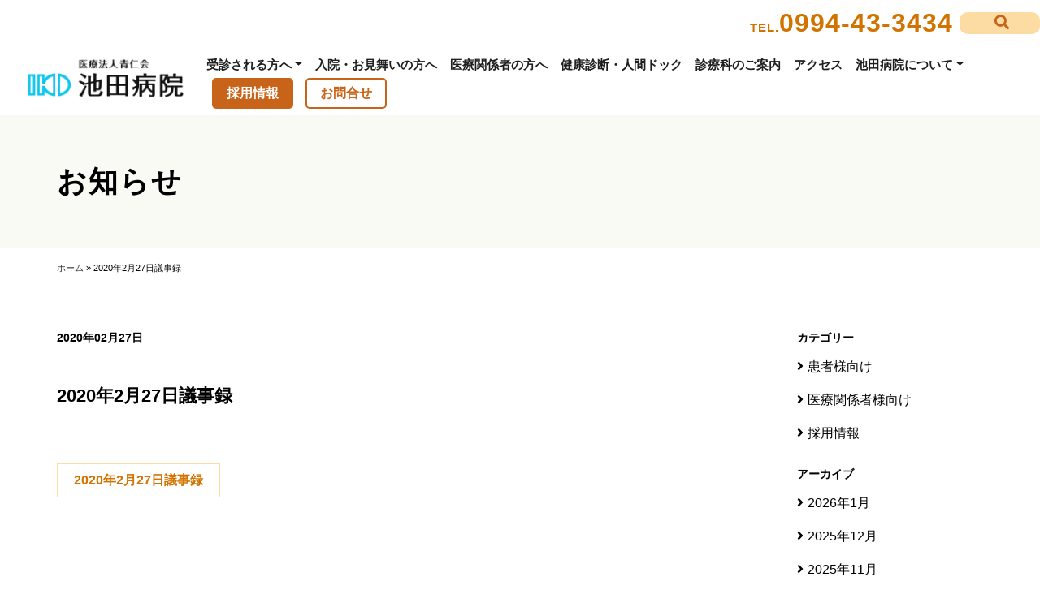

--- FILE ---
content_type: text/html; charset=UTF-8
request_url: https://ikeda-hp.com/minutes/minutes-2879/
body_size: 11022
content:
<!doctype html>
<html lang="ja">
<head>
	<meta charset="UTF-8">
	<meta name="viewport" content="width=device-width, initial-scale=1">
	<link rel="profile" href="https://gmpg.org/xfn/11">
	<link rel="apple-touch-icon" href="https://ikeda-hp.com/wpo/wp-content/themes/ikedahp/apple-touch-icon.png">
	<meta name="keywords" content="">
    <meta name="description" content="">
	<link rel="stylesheet" type="text/css" href="https://ikeda-hp.com/wpo/wp-content/themes/ikedahp/css/all.min.css">
	<link rel="stylesheet" type="text/css" href="https://ikeda-hp.com/wpo/wp-content/themes/ikedahp/style.css">
	<link rel="stylesheet" type="text/css" href="https://ikeda-hp.com/wpo/wp-content/themes/ikedahp/css/bootstrap.min.css?4064">
	<link rel="stylesheet" type="text/css" href="https://ikeda-hp.com/wpo/wp-content/themes/ikedahp/css/style.css?2491">
	<link rel="stylesheet" type="text/css" href="https://ikeda-hp.com/wpo/wp-content/themes/ikedahp/css/animate.css?6450">
	<link rel="stylesheet" type="text/css" href="https://ikeda-hp.com/wpo/wp-content/themes/ikedahp/css/custom_ikeda.css?1444">
	
	<link href='https://fonts.googleapis.com/css?family=Lato:100,300,400,700,900,40&display=swap&subset=latin,latin-ext' rel='stylesheet' type='text/css'>
	<link href='https://fonts.googleapis.com/css?family=Zen+Maru+Gothic:300,500,700,900,40&display=swap&subset=latin,latin-ext' rel='stylesheet' type='text/css'>
	<link href='https://fonts.googleapis.com/css?family=Shippori+Mincho:400,500,40&display=swap&subset=latin,latin-ext' rel='stylesheet' type='text/css'>
	  <link rel="stylesheet" href="https://use.fontawesome.com/releases/v5.10.2/css/all.css">
	
	<!-- Analytics -->
 
<!-- Google tag (gtag.js) -->
<script async src="https://www.googletagmanager.com/gtag/js?id=G-VZWEZVQBVB"></script>
<script>
  window.dataLayer = window.dataLayer || [];
  function gtag(){dataLayer.push(arguments);}
  gtag('js', new Date());

  gtag('config', 'G-VZWEZVQBVB');
</script>

	<!-- Analytics END -->
	<meta name='robots' content='index, follow, max-image-preview:large, max-snippet:-1, max-video-preview:-1' />

	<!-- This site is optimized with the Yoast SEO plugin v21.0 - https://yoast.com/wordpress/plugins/seo/ -->
	<title>2020年2月27日議事録 | 医療法人 青仁会　池田病院</title>
	<link rel="canonical" href="https://ikeda-hp.com/minutes/minutes-2879/" />
	<meta property="og:locale" content="ja_JP" />
	<meta property="og:type" content="article" />
	<meta property="og:title" content="2020年2月27日議事録 | 医療法人 青仁会　池田病院" />
	<meta property="og:url" content="https://ikeda-hp.com/minutes/minutes-2879/" />
	<meta property="og:site_name" content="医療法人 青仁会　池田病院" />
	<meta property="article:modified_time" content="2023-09-24T13:16:21+00:00" />
	<meta property="og:image" content="https://ikeda-hp.com/wpo/wp-content/uploads/2023/09/logo2.png" />
	<meta property="og:image:width" content="1200" />
	<meta property="og:image:height" content="675" />
	<meta property="og:image:type" content="image/png" />
	<meta name="twitter:card" content="summary_large_image" />
	<script type="application/ld+json" class="yoast-schema-graph">{"@context":"https://schema.org","@graph":[{"@type":"WebPage","@id":"https://ikeda-hp.com/minutes/minutes-2879/","url":"https://ikeda-hp.com/minutes/minutes-2879/","name":"2020年2月27日議事録 | 医療法人 青仁会　池田病院","isPartOf":{"@id":"https://ikeda-hp.com/#website"},"datePublished":"2020-02-27T08:12:27+00:00","dateModified":"2023-09-24T13:16:21+00:00","breadcrumb":{"@id":"https://ikeda-hp.com/minutes/minutes-2879/#breadcrumb"},"inLanguage":"ja","potentialAction":[{"@type":"ReadAction","target":["https://ikeda-hp.com/minutes/minutes-2879/"]}]},{"@type":"BreadcrumbList","@id":"https://ikeda-hp.com/minutes/minutes-2879/#breadcrumb","itemListElement":[{"@type":"ListItem","position":1,"name":"ホーム","item":"https://ikeda-hp.com/"},{"@type":"ListItem","position":2,"name":"2020年2月27日議事録"}]},{"@type":"WebSite","@id":"https://ikeda-hp.com/#website","url":"https://ikeda-hp.com/","name":"医療法人青仁会　池田病院","description":"鹿児島県鹿屋市","publisher":{"@id":"https://ikeda-hp.com/#organization"},"potentialAction":[{"@type":"SearchAction","target":{"@type":"EntryPoint","urlTemplate":"https://ikeda-hp.com/?s={search_term_string}"},"query-input":"required name=search_term_string"}],"inLanguage":"ja"},{"@type":"Organization","@id":"https://ikeda-hp.com/#organization","name":"医療法人青仁会　池田病院","url":"https://ikeda-hp.com/","logo":{"@type":"ImageObject","inLanguage":"ja","@id":"https://ikeda-hp.com/#/schema/logo/image/","url":"https://ikeda-hp.com/wpo/wp-content/uploads/2023/09/logo.png","contentUrl":"https://ikeda-hp.com/wpo/wp-content/uploads/2023/09/logo.png","width":420,"height":110,"caption":"医療法人青仁会　池田病院"},"image":{"@id":"https://ikeda-hp.com/#/schema/logo/image/"}}]}</script>
	<!-- / Yoast SEO plugin. -->


<link rel="alternate" type="application/rss+xml" title="医療法人 青仁会　池田病院 &raquo; フィード" href="https://ikeda-hp.com/feed/" />
<link rel="alternate" type="application/rss+xml" title="医療法人 青仁会　池田病院 &raquo; コメントフィード" href="https://ikeda-hp.com/comments/feed/" />
<link rel="alternate" title="oEmbed (JSON)" type="application/json+oembed" href="https://ikeda-hp.com/wp-json/oembed/1.0/embed?url=https%3A%2F%2Fikeda-hp.com%2Fminutes%2Fminutes-2879%2F" />
<link rel="alternate" title="oEmbed (XML)" type="text/xml+oembed" href="https://ikeda-hp.com/wp-json/oembed/1.0/embed?url=https%3A%2F%2Fikeda-hp.com%2Fminutes%2Fminutes-2879%2F&#038;format=xml" />
<style id='wp-img-auto-sizes-contain-inline-css'>
img:is([sizes=auto i],[sizes^="auto," i]){contain-intrinsic-size:3000px 1500px}
/*# sourceURL=wp-img-auto-sizes-contain-inline-css */
</style>
<style id='wp-emoji-styles-inline-css'>

	img.wp-smiley, img.emoji {
		display: inline !important;
		border: none !important;
		box-shadow: none !important;
		height: 1em !important;
		width: 1em !important;
		margin: 0 0.07em !important;
		vertical-align: -0.1em !important;
		background: none !important;
		padding: 0 !important;
	}
/*# sourceURL=wp-emoji-styles-inline-css */
</style>
<style id='wp-block-library-inline-css'>
:root{--wp-block-synced-color:#7a00df;--wp-block-synced-color--rgb:122,0,223;--wp-bound-block-color:var(--wp-block-synced-color);--wp-editor-canvas-background:#ddd;--wp-admin-theme-color:#007cba;--wp-admin-theme-color--rgb:0,124,186;--wp-admin-theme-color-darker-10:#006ba1;--wp-admin-theme-color-darker-10--rgb:0,107,160.5;--wp-admin-theme-color-darker-20:#005a87;--wp-admin-theme-color-darker-20--rgb:0,90,135;--wp-admin-border-width-focus:2px}@media (min-resolution:192dpi){:root{--wp-admin-border-width-focus:1.5px}}.wp-element-button{cursor:pointer}:root .has-very-light-gray-background-color{background-color:#eee}:root .has-very-dark-gray-background-color{background-color:#313131}:root .has-very-light-gray-color{color:#eee}:root .has-very-dark-gray-color{color:#313131}:root .has-vivid-green-cyan-to-vivid-cyan-blue-gradient-background{background:linear-gradient(135deg,#00d084,#0693e3)}:root .has-purple-crush-gradient-background{background:linear-gradient(135deg,#34e2e4,#4721fb 50%,#ab1dfe)}:root .has-hazy-dawn-gradient-background{background:linear-gradient(135deg,#faaca8,#dad0ec)}:root .has-subdued-olive-gradient-background{background:linear-gradient(135deg,#fafae1,#67a671)}:root .has-atomic-cream-gradient-background{background:linear-gradient(135deg,#fdd79a,#004a59)}:root .has-nightshade-gradient-background{background:linear-gradient(135deg,#330968,#31cdcf)}:root .has-midnight-gradient-background{background:linear-gradient(135deg,#020381,#2874fc)}:root{--wp--preset--font-size--normal:16px;--wp--preset--font-size--huge:42px}.has-regular-font-size{font-size:1em}.has-larger-font-size{font-size:2.625em}.has-normal-font-size{font-size:var(--wp--preset--font-size--normal)}.has-huge-font-size{font-size:var(--wp--preset--font-size--huge)}.has-text-align-center{text-align:center}.has-text-align-left{text-align:left}.has-text-align-right{text-align:right}.has-fit-text{white-space:nowrap!important}#end-resizable-editor-section{display:none}.aligncenter{clear:both}.items-justified-left{justify-content:flex-start}.items-justified-center{justify-content:center}.items-justified-right{justify-content:flex-end}.items-justified-space-between{justify-content:space-between}.screen-reader-text{border:0;clip-path:inset(50%);height:1px;margin:-1px;overflow:hidden;padding:0;position:absolute;width:1px;word-wrap:normal!important}.screen-reader-text:focus{background-color:#ddd;clip-path:none;color:#444;display:block;font-size:1em;height:auto;left:5px;line-height:normal;padding:15px 23px 14px;text-decoration:none;top:5px;width:auto;z-index:100000}html :where(.has-border-color){border-style:solid}html :where([style*=border-top-color]){border-top-style:solid}html :where([style*=border-right-color]){border-right-style:solid}html :where([style*=border-bottom-color]){border-bottom-style:solid}html :where([style*=border-left-color]){border-left-style:solid}html :where([style*=border-width]){border-style:solid}html :where([style*=border-top-width]){border-top-style:solid}html :where([style*=border-right-width]){border-right-style:solid}html :where([style*=border-bottom-width]){border-bottom-style:solid}html :where([style*=border-left-width]){border-left-style:solid}html :where(img[class*=wp-image-]){height:auto;max-width:100%}:where(figure){margin:0 0 1em}html :where(.is-position-sticky){--wp-admin--admin-bar--position-offset:var(--wp-admin--admin-bar--height,0px)}@media screen and (max-width:600px){html :where(.is-position-sticky){--wp-admin--admin-bar--position-offset:0px}}

/*# sourceURL=wp-block-library-inline-css */
</style><style id='global-styles-inline-css'>
:root{--wp--preset--aspect-ratio--square: 1;--wp--preset--aspect-ratio--4-3: 4/3;--wp--preset--aspect-ratio--3-4: 3/4;--wp--preset--aspect-ratio--3-2: 3/2;--wp--preset--aspect-ratio--2-3: 2/3;--wp--preset--aspect-ratio--16-9: 16/9;--wp--preset--aspect-ratio--9-16: 9/16;--wp--preset--color--black: #000000;--wp--preset--color--cyan-bluish-gray: #abb8c3;--wp--preset--color--white: #ffffff;--wp--preset--color--pale-pink: #f78da7;--wp--preset--color--vivid-red: #cf2e2e;--wp--preset--color--luminous-vivid-orange: #ff6900;--wp--preset--color--luminous-vivid-amber: #fcb900;--wp--preset--color--light-green-cyan: #7bdcb5;--wp--preset--color--vivid-green-cyan: #00d084;--wp--preset--color--pale-cyan-blue: #8ed1fc;--wp--preset--color--vivid-cyan-blue: #0693e3;--wp--preset--color--vivid-purple: #9b51e0;--wp--preset--gradient--vivid-cyan-blue-to-vivid-purple: linear-gradient(135deg,rgb(6,147,227) 0%,rgb(155,81,224) 100%);--wp--preset--gradient--light-green-cyan-to-vivid-green-cyan: linear-gradient(135deg,rgb(122,220,180) 0%,rgb(0,208,130) 100%);--wp--preset--gradient--luminous-vivid-amber-to-luminous-vivid-orange: linear-gradient(135deg,rgb(252,185,0) 0%,rgb(255,105,0) 100%);--wp--preset--gradient--luminous-vivid-orange-to-vivid-red: linear-gradient(135deg,rgb(255,105,0) 0%,rgb(207,46,46) 100%);--wp--preset--gradient--very-light-gray-to-cyan-bluish-gray: linear-gradient(135deg,rgb(238,238,238) 0%,rgb(169,184,195) 100%);--wp--preset--gradient--cool-to-warm-spectrum: linear-gradient(135deg,rgb(74,234,220) 0%,rgb(151,120,209) 20%,rgb(207,42,186) 40%,rgb(238,44,130) 60%,rgb(251,105,98) 80%,rgb(254,248,76) 100%);--wp--preset--gradient--blush-light-purple: linear-gradient(135deg,rgb(255,206,236) 0%,rgb(152,150,240) 100%);--wp--preset--gradient--blush-bordeaux: linear-gradient(135deg,rgb(254,205,165) 0%,rgb(254,45,45) 50%,rgb(107,0,62) 100%);--wp--preset--gradient--luminous-dusk: linear-gradient(135deg,rgb(255,203,112) 0%,rgb(199,81,192) 50%,rgb(65,88,208) 100%);--wp--preset--gradient--pale-ocean: linear-gradient(135deg,rgb(255,245,203) 0%,rgb(182,227,212) 50%,rgb(51,167,181) 100%);--wp--preset--gradient--electric-grass: linear-gradient(135deg,rgb(202,248,128) 0%,rgb(113,206,126) 100%);--wp--preset--gradient--midnight: linear-gradient(135deg,rgb(2,3,129) 0%,rgb(40,116,252) 100%);--wp--preset--font-size--small: 13px;--wp--preset--font-size--medium: 20px;--wp--preset--font-size--large: 36px;--wp--preset--font-size--x-large: 42px;--wp--preset--spacing--20: 0.44rem;--wp--preset--spacing--30: 0.67rem;--wp--preset--spacing--40: 1rem;--wp--preset--spacing--50: 1.5rem;--wp--preset--spacing--60: 2.25rem;--wp--preset--spacing--70: 3.38rem;--wp--preset--spacing--80: 5.06rem;--wp--preset--shadow--natural: 6px 6px 9px rgba(0, 0, 0, 0.2);--wp--preset--shadow--deep: 12px 12px 50px rgba(0, 0, 0, 0.4);--wp--preset--shadow--sharp: 6px 6px 0px rgba(0, 0, 0, 0.2);--wp--preset--shadow--outlined: 6px 6px 0px -3px rgb(255, 255, 255), 6px 6px rgb(0, 0, 0);--wp--preset--shadow--crisp: 6px 6px 0px rgb(0, 0, 0);}:where(.is-layout-flex){gap: 0.5em;}:where(.is-layout-grid){gap: 0.5em;}body .is-layout-flex{display: flex;}.is-layout-flex{flex-wrap: wrap;align-items: center;}.is-layout-flex > :is(*, div){margin: 0;}body .is-layout-grid{display: grid;}.is-layout-grid > :is(*, div){margin: 0;}:where(.wp-block-columns.is-layout-flex){gap: 2em;}:where(.wp-block-columns.is-layout-grid){gap: 2em;}:where(.wp-block-post-template.is-layout-flex){gap: 1.25em;}:where(.wp-block-post-template.is-layout-grid){gap: 1.25em;}.has-black-color{color: var(--wp--preset--color--black) !important;}.has-cyan-bluish-gray-color{color: var(--wp--preset--color--cyan-bluish-gray) !important;}.has-white-color{color: var(--wp--preset--color--white) !important;}.has-pale-pink-color{color: var(--wp--preset--color--pale-pink) !important;}.has-vivid-red-color{color: var(--wp--preset--color--vivid-red) !important;}.has-luminous-vivid-orange-color{color: var(--wp--preset--color--luminous-vivid-orange) !important;}.has-luminous-vivid-amber-color{color: var(--wp--preset--color--luminous-vivid-amber) !important;}.has-light-green-cyan-color{color: var(--wp--preset--color--light-green-cyan) !important;}.has-vivid-green-cyan-color{color: var(--wp--preset--color--vivid-green-cyan) !important;}.has-pale-cyan-blue-color{color: var(--wp--preset--color--pale-cyan-blue) !important;}.has-vivid-cyan-blue-color{color: var(--wp--preset--color--vivid-cyan-blue) !important;}.has-vivid-purple-color{color: var(--wp--preset--color--vivid-purple) !important;}.has-black-background-color{background-color: var(--wp--preset--color--black) !important;}.has-cyan-bluish-gray-background-color{background-color: var(--wp--preset--color--cyan-bluish-gray) !important;}.has-white-background-color{background-color: var(--wp--preset--color--white) !important;}.has-pale-pink-background-color{background-color: var(--wp--preset--color--pale-pink) !important;}.has-vivid-red-background-color{background-color: var(--wp--preset--color--vivid-red) !important;}.has-luminous-vivid-orange-background-color{background-color: var(--wp--preset--color--luminous-vivid-orange) !important;}.has-luminous-vivid-amber-background-color{background-color: var(--wp--preset--color--luminous-vivid-amber) !important;}.has-light-green-cyan-background-color{background-color: var(--wp--preset--color--light-green-cyan) !important;}.has-vivid-green-cyan-background-color{background-color: var(--wp--preset--color--vivid-green-cyan) !important;}.has-pale-cyan-blue-background-color{background-color: var(--wp--preset--color--pale-cyan-blue) !important;}.has-vivid-cyan-blue-background-color{background-color: var(--wp--preset--color--vivid-cyan-blue) !important;}.has-vivid-purple-background-color{background-color: var(--wp--preset--color--vivid-purple) !important;}.has-black-border-color{border-color: var(--wp--preset--color--black) !important;}.has-cyan-bluish-gray-border-color{border-color: var(--wp--preset--color--cyan-bluish-gray) !important;}.has-white-border-color{border-color: var(--wp--preset--color--white) !important;}.has-pale-pink-border-color{border-color: var(--wp--preset--color--pale-pink) !important;}.has-vivid-red-border-color{border-color: var(--wp--preset--color--vivid-red) !important;}.has-luminous-vivid-orange-border-color{border-color: var(--wp--preset--color--luminous-vivid-orange) !important;}.has-luminous-vivid-amber-border-color{border-color: var(--wp--preset--color--luminous-vivid-amber) !important;}.has-light-green-cyan-border-color{border-color: var(--wp--preset--color--light-green-cyan) !important;}.has-vivid-green-cyan-border-color{border-color: var(--wp--preset--color--vivid-green-cyan) !important;}.has-pale-cyan-blue-border-color{border-color: var(--wp--preset--color--pale-cyan-blue) !important;}.has-vivid-cyan-blue-border-color{border-color: var(--wp--preset--color--vivid-cyan-blue) !important;}.has-vivid-purple-border-color{border-color: var(--wp--preset--color--vivid-purple) !important;}.has-vivid-cyan-blue-to-vivid-purple-gradient-background{background: var(--wp--preset--gradient--vivid-cyan-blue-to-vivid-purple) !important;}.has-light-green-cyan-to-vivid-green-cyan-gradient-background{background: var(--wp--preset--gradient--light-green-cyan-to-vivid-green-cyan) !important;}.has-luminous-vivid-amber-to-luminous-vivid-orange-gradient-background{background: var(--wp--preset--gradient--luminous-vivid-amber-to-luminous-vivid-orange) !important;}.has-luminous-vivid-orange-to-vivid-red-gradient-background{background: var(--wp--preset--gradient--luminous-vivid-orange-to-vivid-red) !important;}.has-very-light-gray-to-cyan-bluish-gray-gradient-background{background: var(--wp--preset--gradient--very-light-gray-to-cyan-bluish-gray) !important;}.has-cool-to-warm-spectrum-gradient-background{background: var(--wp--preset--gradient--cool-to-warm-spectrum) !important;}.has-blush-light-purple-gradient-background{background: var(--wp--preset--gradient--blush-light-purple) !important;}.has-blush-bordeaux-gradient-background{background: var(--wp--preset--gradient--blush-bordeaux) !important;}.has-luminous-dusk-gradient-background{background: var(--wp--preset--gradient--luminous-dusk) !important;}.has-pale-ocean-gradient-background{background: var(--wp--preset--gradient--pale-ocean) !important;}.has-electric-grass-gradient-background{background: var(--wp--preset--gradient--electric-grass) !important;}.has-midnight-gradient-background{background: var(--wp--preset--gradient--midnight) !important;}.has-small-font-size{font-size: var(--wp--preset--font-size--small) !important;}.has-medium-font-size{font-size: var(--wp--preset--font-size--medium) !important;}.has-large-font-size{font-size: var(--wp--preset--font-size--large) !important;}.has-x-large-font-size{font-size: var(--wp--preset--font-size--x-large) !important;}
/*# sourceURL=global-styles-inline-css */
</style>

<style id='classic-theme-styles-inline-css'>
/*! This file is auto-generated */
.wp-block-button__link{color:#fff;background-color:#32373c;border-radius:9999px;box-shadow:none;text-decoration:none;padding:calc(.667em + 2px) calc(1.333em + 2px);font-size:1.125em}.wp-block-file__button{background:#32373c;color:#fff;text-decoration:none}
/*# sourceURL=/wp-includes/css/classic-themes.min.css */
</style>
<link rel='stylesheet' id='wp-pagenavi-css' href='https://ikeda-hp.com/wpo/wp-content/plugins/wp-pagenavi/pagenavi-css.css?ver=2.70' media='all' />
<link rel='stylesheet' id='ikedahp-style-css' href='https://ikeda-hp.com/wpo/wp-content/themes/ikedahp/style.css?ver=1.0.0' media='all' />
<link rel="https://api.w.org/" href="https://ikeda-hp.com/wp-json/" /><link rel="EditURI" type="application/rsd+xml" title="RSD" href="https://ikeda-hp.com/wpo/xmlrpc.php?rsd" />
<meta name="generator" content="WordPress 6.9" />
<link rel='shortlink' href='https://ikeda-hp.com/?p=2879' />
<link rel="icon" href="https://ikeda-hp.com/wpo/wp-content/uploads/2023/08/favicon.png" sizes="32x32" />
<link rel="icon" href="https://ikeda-hp.com/wpo/wp-content/uploads/2023/08/favicon.png" sizes="192x192" />
<link rel="apple-touch-icon" href="https://ikeda-hp.com/wpo/wp-content/uploads/2023/08/favicon.png" />
<meta name="msapplication-TileImage" content="https://ikeda-hp.com/wpo/wp-content/uploads/2023/08/favicon.png" />
</head>

<body class="wp-singular minutes-template-default single single-minutes postid-2879 wp-custom-logo wp-theme-ikedahp no-sidebar">

<!-- Main container -->
<div class="page-container mob-disable-anim">
    
<!-- header -->
<header class="bloc none bgc-6302 full-width-bloc l-bloc" id="header">
	<div class="container bloc-no-padding-lg bloc-no-padding">
		<div class="row">
			<div class="col-lg-3 offset-lg-8 text-lg-right pr-lg-0 col-9 pl-2 pr-2">
				<h3 class="mb-lg-0 p-tel text-lg-right mb-0">
					<span class="p-tel-small">TEL.</span><a href="tel:0994433434" id="header__phone">0994-43-3434</a>
				</h3>
			</div>
			<div class="col-lg-1 align-self-center pl-lg-2 text-lg-right col-3 pl-0 pr-0">
				<div class="text-center">
					<a href="#searchform" class="btn btn-d btn-sq btn-sm button-hd btn-block" role="button" aria-expanded="false" aria-controls="seachform" data-toggle="collapse" id="search-btn"><span class="fa fa-search icon-sm icon-208"></span></a>
					<div class="collapse" id="searchform">
						<form method="get" action="https://ikeda-hp.com" class="d-flex align-items-center justify-content-center">
							<input type="text" class="form-control" name="s" id="s" placeholder="キーワードを入力"/>
							<button type="submit" id="searchform__btn">検索</button>
						</form>
					</div>
				</div>
			</div>
		</div>
		<div class="row">
			<div class="col colimn-00 mb-lg-2">
				<nav class="navbar navbar-light row navbar-expand-lg colimn-00" role="navigation">
					<a class="navbar-brand ikedahp-logo" href="https://ikeda-hp.com"><img src="https://ikeda-hp.com/wpo/wp-content/themes/ikedahp/img/logo-ikeda.png" alt="池田病院  |  鹿児島県鹿屋市" width="200" height="52" /></a>
					<button id="nav-toggle" type="button" class="ml-auto ui-navbar-toggler navbar-toggler border-0 p-0" data-toggle="collapse" data-target=".navbar-26339" aria-expanded="false" aria-label="Toggle navigation">
						<span class="navbar-toggler-icon"><svg height="32" viewBox="0 0 32 32" width="32"><path class="svg-menu-icon menu-icon-stroke" d="m2 9h28m-28 7h28m-28 7h28" data-custom-classes=" menu-icon-stroke" auto-style-class="menu-icon-stroke"></path></svg></span>
					</button>
					<div class="collapse navbar-collapse navbar-26339 special-dropdown-nav  sidebar-nav">
						<ul class="site-navigation nav navbar-nav ml-auto">
							<li class="nav-item">
								<div class="dropdown btn-dropdown dropdown">
									<a href="#" class="nav-link dropdown-toggle gnav-menu" data-toggle="dropdown" aria-expanded="false">受診される方へ</a>
									<ul class="dropdown-menu" role="menu">
										<li>
											<a href="https://ikeda-hp.com/gairai/" class="a-block dropdown-item">初診・再診の方へ</a>
										</li>
										<li>
											<a href="https://ikeda-hp.com/raiin/" class="a-block dropdown-item">ご来院の患者さまへ</a>
										</li>
										<li>
											<a href="https://ikeda-hp.com/tantou/" class="a-block dropdown-item">曜日別診療科目のご案内</a><a href="https://ikeda-hp.com/yoyaku/" class="a-block dropdown-item">診療予約専用ダイヤル</a>
										</li>
									</ul>
								</div>
							</li>
							<li class="nav-item">
								<a href="https://ikeda-hp.com/nyuin/" class="nav-link gnav-menu">入院・お見舞いの方へ</a>
							</li>
							<li class="nav-item">
								<a href="https://ikeda-hp.com/medical/" class="nav-link gnav-menu">医療関係者の方へ</a>
							</li>
							<li class="nav-item">
								<a href="https://ikeda-hp.com/kensin/" class="nav-link gnav-menu">健康診断・人間ドック</a>
							</li>
							<li class="nav-item">
								<a href="https://ikeda-hp.com/sinryou-top/" class="nav-link gnav-menu">診療科のご案内</a>
							</li>
							<li class="nav-item">
								<a href="https://ikeda-hp.com/access/" class="nav-link gnav-menu">アクセス</a>
							</li>
							<li class="nav-item">
								<div class="dropdown btn-dropdown dropdown">
									<a href="#" class="nav-link gnav-menu dropdown-toggle" data-toggle="dropdown" aria-expanded="false">池田病院について</a>
									<ul class="dropdown-menu" role="menu">
										<li>
											<a href="https://ikeda-hp.com/about/outline/" class="a-block dropdown-item">病院概要</a><a href="https://ikeda-hp.com/history/" class="a-block dropdown-item">沿革</a>
										</li>
										<li>
											<a href="https://ikeda-hp.com/about/activities/" class="a-block dropdown-item">当院の取り組み</a>
										</li>
										<li>
											<a href="https://ikeda-hp.com/about/facility/" class="a-block dropdown-item">施設基準一覧</a>
										</li>
										<li>
											<a href="https://ikeda-hp.com/center_top/" class="a-block dropdown-item">センター・部署</a>
										</li>
										<li>
											<a href="https://ikeda-hp.com/floor/" class="a-block dropdown-item">フロアマップ</a>
										</li>
									</ul>
								</div>
							</li>
<li class="nav-item">
<a href="https://ikeda-hp.com/recruit/" class="btn btn-d btn-sq btn-lg button-saiyou float-md-none float-none pl-lg-3 pr-lg-3">
  採用情報
</a>
</li>
							<li class="nav-item">
								<a href="https://ikeda-hp.com/contact/" class="btn btn-d btn-sq btn-lg float-md-none float-none pl-lg-3 pr-lg-3 button-contact">お問合せ</a>
							</li>
							<li class="nav-item object-hidden">
								<img src="https://ikeda-hp.com/wpo/wp-content/themes/ikedahp/img/x-logo.png" class="img-fluid mx-auto d-block img-sns-style ml-lg-2" alt="2021%20Twitter%20logo%20 %20blue" width="50" height="41" />
							</li>
							<li class="nav-item object-hidden">
								<img src="https://ikeda-hp.com/wpo/wp-content/themes/ikedahp/img/insta-logo.png" class="img-fluid mx-auto d-block img-sns-style" alt="insta logo" width="50" height="41" />
							</li>
							<li class="nav-item object-hidden">
								<a href="https://www.youtube.com/@user-ne2ms3hz5v" target="_blank"><img src="https://ikeda-hp.com/wpo/wp-content/themes/ikedahp/img/youtube-logo.png" class="img-fluid mx-auto d-block img-sns-style" alt="youtube logo" width="50" height="41" /></a>
							</li>
						</ul>
					</div>
				</nav>
			</div>
		</div>
	</div>
</header>
<!-- header END -->

<!-- メイン -->
<main id="news">
	<!-- ページヘッダー -->
	<div class="bloc bgc-644 d-bloc" id="bloc-10">
		<div class="container bloc-md">
			<h1 class="mb-0">お知らせ</h1>
		</div>
	</div>
	<!-- #ページヘッダー -->
	<!-- パンクズ -->
	<div class="bloc my-3" id="breadcrumbs">
		<div class="container"><span><span><a href="https://ikeda-hp.com/">ホーム</a></span> » <span class="breadcrumb_last" aria-current="page">2020年2月27日議事録</span></span></div>	</div>
<!-- パンクズend -->
	<div class="bloc l-bloc" id="bloc-144">
		<div class="container bloc-md-md bloc-md-sm bloc-md bloc-md-lg">
			<div class="row">
				<div class="text-left col-md-9 col-sm-12 mb-sm-5 mb-5 mb-lg-0">
										<h4 class="mb-1 mb-lg-3">2020年02月27日</h4>
					<h2 class="mb-3 tit-news mb-lg-5">
						2020年2月27日議事録					</h2>
					<!-- 本文 -->
					<div id="news__main">
											</div>
					<!-- PDFアップローダー -->
										<a href="https://ikeda-hp.com/wpo/wp-content/uploads/2023/09/tiken97.pdf" class="btn btn-d btn-sq btn-lg button-ikeda" target="_blank">2020年2月27日議事録</a>
															
					<!-- Page Navigation -->
					<div class="post-common-nav text-center my-5">
											</div>
					<!-- #Page Navigation -->
					
					<!--<div class="text-center">
						<a href="https://ikeda-hp.com/news" class="btn btn-d btn-lg btn-sq black-button mb-lg-0 mb-0" target="_blank"><span class="icon-spacer icon-sm fa fa-caret-right icon-3313"></span>お知らせ一覧</a>
					</div>-->
				</div>
				<div class="text-left col-md-3 col-sm-12 pl-lg-5">
					<h4>
						カテゴリー
					</h4>
					<ul class="post-common-archive">
						<li><a href="https://ikeda-hp.com/category/for-patient/ ">患者様向け</a> </li> <li><a href="https://ikeda-hp.com/category/for-medical/ ">医療関係者様向け</a> </li> <li><a href="https://ikeda-hp.com/category/for-recruit/ ">採用情報</a> </li> 					</ul>
						<h4>
						アーカイブ
					</h4>
					<ul class="post-common-archive">
							<li><a href='https://ikeda-hp.com/2026/01/'>2026年1月</a></li>
	<li><a href='https://ikeda-hp.com/2025/12/'>2025年12月</a></li>
	<li><a href='https://ikeda-hp.com/2025/11/'>2025年11月</a></li>
	<li><a href='https://ikeda-hp.com/2025/10/'>2025年10月</a></li>
	<li><a href='https://ikeda-hp.com/2025/09/'>2025年9月</a></li>
	<li><a href='https://ikeda-hp.com/2025/08/'>2025年8月</a></li>
	<li><a href='https://ikeda-hp.com/2025/07/'>2025年7月</a></li>
	<li><a href='https://ikeda-hp.com/2025/06/'>2025年6月</a></li>
	<li><a href='https://ikeda-hp.com/2025/05/'>2025年5月</a></li>
	<li><a href='https://ikeda-hp.com/2025/04/'>2025年4月</a></li>
	<li><a href='https://ikeda-hp.com/2025/03/'>2025年3月</a></li>
	<li><a href='https://ikeda-hp.com/2025/02/'>2025年2月</a></li>
	<li><a href='https://ikeda-hp.com/2025/01/'>2025年1月</a></li>
	<li><a href='https://ikeda-hp.com/2024/12/'>2024年12月</a></li>
	<li><a href='https://ikeda-hp.com/2024/11/'>2024年11月</a></li>
	<li><a href='https://ikeda-hp.com/2024/10/'>2024年10月</a></li>
	<li><a href='https://ikeda-hp.com/2024/09/'>2024年9月</a></li>
	<li><a href='https://ikeda-hp.com/2024/08/'>2024年8月</a></li>
	<li><a href='https://ikeda-hp.com/2024/07/'>2024年7月</a></li>
	<li><a href='https://ikeda-hp.com/2024/06/'>2024年6月</a></li>
	<li><a href='https://ikeda-hp.com/2024/05/'>2024年5月</a></li>
	<li><a href='https://ikeda-hp.com/2024/04/'>2024年4月</a></li>
	<li><a href='https://ikeda-hp.com/2024/03/'>2024年3月</a></li>
	<li><a href='https://ikeda-hp.com/2024/02/'>2024年2月</a></li>
	<li><a href='https://ikeda-hp.com/2024/01/'>2024年1月</a></li>
	<li><a href='https://ikeda-hp.com/2023/12/'>2023年12月</a></li>
	<li><a href='https://ikeda-hp.com/2023/11/'>2023年11月</a></li>
	<li><a href='https://ikeda-hp.com/2023/10/'>2023年10月</a></li>
	<li><a href='https://ikeda-hp.com/2023/09/'>2023年9月</a></li>
	<li><a href='https://ikeda-hp.com/2023/08/'>2023年8月</a></li>
	<li><a href='https://ikeda-hp.com/2023/04/'>2023年4月</a></li>
	<li><a href='https://ikeda-hp.com/2023/03/'>2023年3月</a></li>
					</ul>
				</div>
			</div>
		</div>
	</div>
	<div class="bloc bgc-644 l-bloc" id="bloc-145">
		<div class="container bloc-lg bloc-no-padding-lg">
			<div class="row">
				<div class="text-left mb-lg-5 col-lg-12 mt-lg-5">
					<h3 class="mb-4 tit-h3">
						最近の記事
					</h3>
															<p class="line post-common-list">
						<a href="https://ikeda-hp.com/post-5139/" class="link-black">2026年01月16日　プロボクサー荒竹一真選手ご来院</a>
					</p>
										<p class="line post-common-list">
						<a href="https://ikeda-hp.com/post-5098/" class="link-black">2026年01月01日　連帯保証人代行制度「スマホスNEXT」及び医療費用保証制度「スマホス+」の導入について</a>
					</p>
										<p class="line post-common-list">
						<a href="https://ikeda-hp.com/post-5126/" class="link-black">2026年01月01日　令和８年１月 曜日別外来診療表更新のお知らせ</a>
					</p>
										<p class="line post-common-list">
						<a href="https://ikeda-hp.com/post-5106/" class="link-black">2025年12月18日　年末年始における面会禁止について</a>
					</p>
										<p class="line post-common-list">
						<a href="https://ikeda-hp.com/post-5113/" class="link-black">2025年12月15日　広報誌あいことば12月号</a>
					</p>
										<p class="line post-common-list">
						<a href="https://ikeda-hp.com/post-5083/" class="link-black">2025年12月06日　保険適用外のInBody測定の開始について</a>
					</p>
										<p class="line post-common-list">
						<a href="https://ikeda-hp.com/post-5067/" class="link-black">2025年12月01日　令和７年１２月 曜日別外来診療表更新のお知らせ</a>
					</p>
														</div>
			</div>
		</div>
	</div>
</main>
<!-- #メイン -->


<!-- ScrollToTop Button -->
<button aria-label="Scroll to top button" class="bloc-button btn btn-d scrollToTop" onclick="scrollToTarget('1',this)"><svg xmlns="http://www.w3.org/2000/svg" width="22" height="22" viewBox="0 0 32 32"><path class="scroll-to-top-btn-icon" d="M30,22.656l-14-13-14,13"/></svg></button>
<!-- ScrollToTop Button END-->

<!-- Footer -->
<footer id="footer">
	<!-- bloc-9 -->
	<div class="bloc none l-bloc" id="bloc-9">
		<div class="container bloc-no-padding-lg bloc-no-padding">
			<div class="row mt-lg-3">
				<div class="text-left align-self-center col-md-8 col-lg-3 offset-md-2 offset-lg-0">
					<img src="https://ikeda-hp.com/wpo/wp-content/themes/ikedahp/img/logo-ikeda.png" class="img-fluid mx-auto d-block mb-2 img-logo-ja-style mb-lg-0" alt="池田病院  |  鹿児島県鹿屋市" width="250" height="65" />
					<p class="text-lg-center text-center p-small mb-2 mb-lg-1">
						鹿児島県鹿屋市下祓川町1830<br>
					</p>
					<h3 class="p-tel text-lg-center mb-lg-1 text-md-center mx-auto d-block text-sm-center text-center mb-3">
						<a href="tel:0994433434" id="footer__phone"><span class="p-tel-small">TEL.</span>0994-43-3434</a>
					</h3>
					<div class="text-center">
<a href="https://ikeda-hp.com/recruit/" class="btn btn-d btn-sq btn-lg button-saiyou">
  採用情報
</a>
					</div>
				</div>
				<div class="text-left align-self-center col-md-8 offset-md-2 offset-lg-0 col-lg-3">
					<a href="https://ikeda-hp.com/patient/" class="btn btn-d btn-sq btn-lg btn-block orange-button my-2">受診される方へ</a>
					<p class="text-center mb-lg-0 text-lg-left p-small">
						<strong>午前：8:30～11:00<br>午後：予約者様のみ<br><span class="orange">※月〜金の午後は予約者様のみの受付</span></strong><br>
					</p>
				</div>
				<div class="text-left align-self-center offset-lg-2 col-lg-4 offset-md-1 col-md-10">
					<h3 class="float-lg-none text-lg-center text-md-center text-center mb-lg-2 orange-b mb-md-2 mb-2">
						関連施設
					</h3>
					<div class="row">
						<div class="pl-lg-2 pr-lg-2 pl-md-2 pr-md-2 pl-sm-2 pr-sm-2 col-12 col-lg-6">
							<a href="https://rouken.ikeda-hp.com" target="_blank"><img src="https://ikeda-hp.com/wpo/wp-content/themes/ikedahp/img/hidamari-1.png" class="img-fluid mx-auto d-block mb-lg-2 mb-2" alt="介護老人保健施設ナーシングホームひだまり" width="179" height="75" /></a>
							<h4 class="mb-4 text-center mb-lg-0 orange-b">
								介護老人保健施設<br> ナーシングホームひだまり
							</h4>
						</div>
						<div class="pl-lg-2 pr-lg-2 pl-md-2 pr-md-2 pl-sm-2 pr-sm-2 col-lg-6">
							<a href="https://houkan.ikeda-hp.com" target="_blank"><img src="https://ikeda-hp.com/wpo/wp-content/themes/ikedahp/img/kanoya-ste.jpg" class="img-fluid mx-auto d-block mb-lg-2 mb-2" alt="鹿屋訪問看護ステーション" width="179" height="75" /></a>
							<h4 class="text-center mb-lg-0 orange-b mb-0">
								鹿屋訪問看護ステーション
							</h4>
						</div>
					</div>
				</div>
			</div>
		</div>
	</div>
	<!-- bloc-9 END -->
	
	<!-- bloc-121 -->
	<div class="bloc l-bloc" id="bloc-121">
		<div class="container bloc-sm-lg bloc-no-padding">
			<div class="row">
				<div class="col text-left">
					<small class="mx-auto d-block my-3 text-center" id="footer-02">
					<a class="text-link" href="https://ikeda-hp.com/sitemap">サイトマップ</a> | <a class="text-link" href="https://ikeda-hp.com/privacy">プライバシーポリシー</a>
				</small>
					<p class="text-lg-center text-center mb-md-0 mb-sm-0 mt-sm-3 mb-lg-0 mt-lg-0 mt-0 mb-0 p-small mt-md-0">
						&nbsp;© 2023&nbsp;医療法人 青仁会
					</p>
				</div>
			</div>
		</div>
	</div>
	<!-- bloc-121 END -->
</footer>
<!-- #Footer -->

</div>
<!-- Main container END -->

<!-- Additional JS -->
<script src="https://ikeda-hp.com/wpo/wp-content/themes/ikedahp/js/jquery.js?4669"></script>
<script src="https://ikeda-hp.com/wpo/wp-content/themes/ikedahp/js/bootstrap.bundle.min.js?8219"></script>
<script src="https://ikeda-hp.com/wpo/wp-content/themes/ikedahp/js/blocs.js?4542"></script>
<script src="https://ikeda-hp.com/wpo/wp-content/themes/ikedahp/js/sameheight_publish.js?775"></script>
<script src="https://ikeda-hp.com/wpo/wp-content/themes/ikedahp/js/universal-parallax.min.js?2694"></script><!-- Additional JS END -->

<script type="speculationrules">
{"prefetch":[{"source":"document","where":{"and":[{"href_matches":"/*"},{"not":{"href_matches":["/wpo/wp-*.php","/wpo/wp-admin/*","/wpo/wp-content/uploads/*","/wpo/wp-content/*","/wpo/wp-content/plugins/*","/wpo/wp-content/themes/ikedahp/*","/*\\?(.+)"]}},{"not":{"selector_matches":"a[rel~=\"nofollow\"]"}},{"not":{"selector_matches":".no-prefetch, .no-prefetch a"}}]},"eagerness":"conservative"}]}
</script>
<script src="https://ikeda-hp.com/wpo/wp-content/themes/ikedahp/js/navigation.js?ver=1.0.0" id="ikedahp-navigation-js"></script>
<script id="wp-emoji-settings" type="application/json">
{"baseUrl":"https://s.w.org/images/core/emoji/17.0.2/72x72/","ext":".png","svgUrl":"https://s.w.org/images/core/emoji/17.0.2/svg/","svgExt":".svg","source":{"concatemoji":"https://ikeda-hp.com/wpo/wp-includes/js/wp-emoji-release.min.js?ver=6.9"}}
</script>
<script type="module">
/*! This file is auto-generated */
const a=JSON.parse(document.getElementById("wp-emoji-settings").textContent),o=(window._wpemojiSettings=a,"wpEmojiSettingsSupports"),s=["flag","emoji"];function i(e){try{var t={supportTests:e,timestamp:(new Date).valueOf()};sessionStorage.setItem(o,JSON.stringify(t))}catch(e){}}function c(e,t,n){e.clearRect(0,0,e.canvas.width,e.canvas.height),e.fillText(t,0,0);t=new Uint32Array(e.getImageData(0,0,e.canvas.width,e.canvas.height).data);e.clearRect(0,0,e.canvas.width,e.canvas.height),e.fillText(n,0,0);const a=new Uint32Array(e.getImageData(0,0,e.canvas.width,e.canvas.height).data);return t.every((e,t)=>e===a[t])}function p(e,t){e.clearRect(0,0,e.canvas.width,e.canvas.height),e.fillText(t,0,0);var n=e.getImageData(16,16,1,1);for(let e=0;e<n.data.length;e++)if(0!==n.data[e])return!1;return!0}function u(e,t,n,a){switch(t){case"flag":return n(e,"\ud83c\udff3\ufe0f\u200d\u26a7\ufe0f","\ud83c\udff3\ufe0f\u200b\u26a7\ufe0f")?!1:!n(e,"\ud83c\udde8\ud83c\uddf6","\ud83c\udde8\u200b\ud83c\uddf6")&&!n(e,"\ud83c\udff4\udb40\udc67\udb40\udc62\udb40\udc65\udb40\udc6e\udb40\udc67\udb40\udc7f","\ud83c\udff4\u200b\udb40\udc67\u200b\udb40\udc62\u200b\udb40\udc65\u200b\udb40\udc6e\u200b\udb40\udc67\u200b\udb40\udc7f");case"emoji":return!a(e,"\ud83e\u1fac8")}return!1}function f(e,t,n,a){let r;const o=(r="undefined"!=typeof WorkerGlobalScope&&self instanceof WorkerGlobalScope?new OffscreenCanvas(300,150):document.createElement("canvas")).getContext("2d",{willReadFrequently:!0}),s=(o.textBaseline="top",o.font="600 32px Arial",{});return e.forEach(e=>{s[e]=t(o,e,n,a)}),s}function r(e){var t=document.createElement("script");t.src=e,t.defer=!0,document.head.appendChild(t)}a.supports={everything:!0,everythingExceptFlag:!0},new Promise(t=>{let n=function(){try{var e=JSON.parse(sessionStorage.getItem(o));if("object"==typeof e&&"number"==typeof e.timestamp&&(new Date).valueOf()<e.timestamp+604800&&"object"==typeof e.supportTests)return e.supportTests}catch(e){}return null}();if(!n){if("undefined"!=typeof Worker&&"undefined"!=typeof OffscreenCanvas&&"undefined"!=typeof URL&&URL.createObjectURL&&"undefined"!=typeof Blob)try{var e="postMessage("+f.toString()+"("+[JSON.stringify(s),u.toString(),c.toString(),p.toString()].join(",")+"));",a=new Blob([e],{type:"text/javascript"});const r=new Worker(URL.createObjectURL(a),{name:"wpTestEmojiSupports"});return void(r.onmessage=e=>{i(n=e.data),r.terminate(),t(n)})}catch(e){}i(n=f(s,u,c,p))}t(n)}).then(e=>{for(const n in e)a.supports[n]=e[n],a.supports.everything=a.supports.everything&&a.supports[n],"flag"!==n&&(a.supports.everythingExceptFlag=a.supports.everythingExceptFlag&&a.supports[n]);var t;a.supports.everythingExceptFlag=a.supports.everythingExceptFlag&&!a.supports.flag,a.supports.everything||((t=a.source||{}).concatemoji?r(t.concatemoji):t.wpemoji&&t.twemoji&&(r(t.twemoji),r(t.wpemoji)))});
//# sourceURL=https://ikeda-hp.com/wpo/wp-includes/js/wp-emoji-loader.min.js
</script>

</body>
</html>


--- FILE ---
content_type: text/css
request_url: https://ikeda-hp.com/wpo/wp-content/themes/ikedahp/css/style.css?2491
body_size: 10955
content:
/*-----------------------------------------------------------------------------------
	ikedahp-c
	Author: od
	Version: 1.0
	Built with Blocs
-----------------------------------------------------------------------------------*/
body{
	margin:0;
	padding:0;
    background:#FFFFFF;
    overflow-x:hidden;
    -webkit-font-smoothing: antialiased;
    -moz-osx-font-smoothing: grayscale;
}
.page-container{overflow: hidden;} /* Prevents unwanted scroll space when scroll FX used. */
a,button{transition: background .3s ease-in-out;outline: none!important;} /* Prevent blue selection glow on Chrome and Safari */
a:hover{text-decoration: none; cursor:pointer;}
.scroll-fx-lock-init{position:fixed!important;top: 0;bottom: 0;left: :0;right: 0;z-index:99999;} /* ScrollFX Lock */
.blocs-grid-container{display: grid!important;grid-template-columns: 1fr 1fr;grid-template-rows: auto auto;column-gap: 1.5rem;row-gap: 1.5rem;} /* CSS Grid */
nav .dropdown-menu .nav-link{color:rgba(0,0,0,0.6)!important;} /* Maintain Downdown Menu Link Color in Navigation */
[data-bs-theme="dark"] nav .dropdown-menu .nav-link{color:var(--bs-dropdown-link-color)!important;} /* Maintain Downdown Menu Link Color in Navigation in Darkmode */

/* = Blocs
-------------------------------------------------------------- */

.bloc{
	width:100%;
	clear:both;
	background: 50% 50% no-repeat;
	padding:0 20px;
	-webkit-background-size: cover;
	-moz-background-size: cover;
	-o-background-size: cover;
	background-size: cover;
	position:relative;
	display:flex;
}
.bloc .container{
	padding-left:0;
	padding-right:0;
}


/* Sizes */

.bloc-lg{
	padding:100px 20px;
}
.bloc-md{
	padding:50px 20px;
}
.bloc-sm{
	padding:20px;
}

/* = Full Width Blocs 
-------------------------------------------------------------- */

.full-width-bloc{
	padding-left:0;
	padding-right:0;
}
.full-width-bloc .row{
	margin-left:0;
	margin-right:0;
}
.full-width-bloc .container{
	width:100%;
	max-width:100%!important;
}
.full-width-bloc .carousel img{
	width:100%;
	height:auto;
}


/* Edge Dividers */

.bloc-shape-divider{
	position: absolute;
	width:100%;
	text-align:center;
	left:0;
	right:0;
	z-index: 0;
	display: flex;
	pointer-events: none;
}
.svg-divider{
	width:100%;
	height:100px;
	fill:#000000;
}
.bloc-divider-top{
	top:-1px;
	align-items: flex-start;
}
.bloc-divider-bottom{
	bottom:-1px;
	align-items: flex-end;
}


/* Bloc Mask */

.bloc-bg-mask{
	position: absolute;
	width:100%;
	height: 100%;
	text-align:center;
	left:0;
	right:0;
	top:0;
	bottom:0;
	z-index: 0;
	display: flex;
	pointer-events: none;
	align-items: flex-start;
}
.svg-mask{
	width:100%;
	height: 100%;
	fill-rule: evenodd;
	fill:#000000;
}


/* Flip Edge Divider */

.bloc-divider-flip-x svg{
	transform:scale(-1,1);
}
.bloc-divider-flip-y svg{
	transform:scale(1,-1);
}
.bloc-divider-flip-x.bloc-divider-flip-y svg{
	transform:scale(-1,-1);
}


/* Background Styles */

.bg-center,.bg-l-edge,.bg-r-edge,.bg-t-edge,.bg-b-edge,.bg-tl-edge,.bg-bl-edge,.bg-tr-edge,.bg-br-edge,.bg-repeat{
	-webkit-background-size: auto!important;
	-moz-background-size: auto!important;
	-o-background-size: auto!important;
	background-size: auto!important;
}
.bg-repeat{
	background-repeat:repeat!important;
}


/* Background Effects */

.parallax__container {
	clip: rect(0, auto, auto, 0);
	height: 100%;
	left: 0;
	overflow: hidden;
	position: absolute;
	top: 0;
	width: 100%;
	z-index:-1;
}
.parallax {
	position: fixed;
	top: 0;
	-webkit-transform: translate3d(0, 0, 0);
	transform: translate3d(0, 0, 0);
	-webkit-transform-style: preserve-3d;
	transform-style: preserve-3d;
	width: 100%;
	background-position: center;
	background-repeat: no-repeat;
	background-size: cover;
}


/* Dark theme */

.d-bloc{
	color:rgba(255,255,255,.7);
}
.d-bloc button:hover{
	color:rgba(255,255,255,.9);
}
.d-bloc .icon-round,.d-bloc .icon-square,.d-bloc .icon-rounded,.d-bloc .icon-semi-rounded-a,.d-bloc .icon-semi-rounded-b{
	border-color:rgba(255,255,255,.9);
}
.d-bloc .divider-h span{
	border-color:rgba(255,255,255,.2);
}
.d-bloc .a-btn,.d-bloc .navbar a, .d-bloc a .icon-sm, .d-bloc a .icon-md, .d-bloc a .icon-lg, .d-bloc a .icon-xl, .d-bloc h1 a, .d-bloc h2 a, .d-bloc h3 a, .d-bloc h4 a, .d-bloc h5 a, .d-bloc h6 a, .d-bloc p a{
	color:rgba(255,255,255,.6);
}
.d-bloc .a-btn:hover,.d-bloc .navbar a:hover,.d-bloc a:hover .icon-sm, .d-bloc a:hover .icon-md, .d-bloc a:hover .icon-lg, .d-bloc a:hover .icon-xl, .d-bloc h1 a:hover, .d-bloc h2 a:hover, .d-bloc h3 a:hover, .d-bloc h4 a:hover, .d-bloc h5 a:hover, .d-bloc h6 a:hover, .d-bloc p a:hover{
	color:rgba(255,255,255,1);
}
.d-bloc .navbar-toggle .icon-bar{
	background:rgba(255,255,255,1);
}
.d-bloc .btn-wire,.d-bloc .btn-wire:hover{
	color:rgba(255,255,255,1);
	border-color:rgba(255,255,255,1);
}
.d-bloc .card{
	color:rgba(0,0,0,.5);
}
.d-bloc .card button:hover{
	color:rgba(0,0,0,.7);
}
.d-bloc .card icon{
	border-color:rgba(0,0,0,.7);
}
.d-bloc .card .divider-h span{
	border-color:rgba(0,0,0,.1);
}
.d-bloc .card .a-btn{
	color:rgba(0,0,0,.6);
}
.d-bloc .card .a-btn:hover{
	color:rgba(0,0,0,1);
}
.d-bloc .card .btn-wire, .d-bloc .card .btn-wire:hover{
	color:rgba(0,0,0,.7);
	border-color:rgba(0,0,0,.3);
}


/* Light theme */

.d-bloc .card,.l-bloc{
	color:rgba(0,0,0,.5);
}
.d-bloc .card button:hover,.l-bloc button:hover{
	color:rgba(0,0,0,.7);
}
.l-bloc .icon-round,.l-bloc .icon-square,.l-bloc .icon-rounded,.l-bloc .icon-semi-rounded-a,.l-bloc .icon-semi-rounded-b{
	border-color:rgba(0,0,0,.7);
}
.d-bloc .card .divider-h span,.l-bloc .divider-h span{
	border-color:rgba(0,0,0,.1);
}
.d-bloc .card .a-btn,.l-bloc .a-btn,.l-bloc .navbar a,.l-bloc a .icon-sm, .l-bloc a .icon-md, .l-bloc a .icon-lg, .l-bloc a .icon-xl, .l-bloc h1 a, .l-bloc h2 a, .l-bloc h3 a, .l-bloc h4 a, .l-bloc h5 a, .l-bloc h6 a, .l-bloc p a{
	color:rgba(0,0,0,.6);
}
.d-bloc .card .a-btn:hover,.l-bloc .a-btn:hover,.l-bloc .navbar a:hover, .l-bloc a:hover .icon-sm, .l-bloc a:hover .icon-md, .l-bloc a:hover .icon-lg, .l-bloc a:hover .icon-xl, .l-bloc h1 a:hover, .l-bloc h2 a:hover, .l-bloc h3 a:hover, .l-bloc h4 a:hover, .l-bloc h5 a:hover, .l-bloc h6 a:hover, .l-bloc p a:hover{
	color:rgba(0,0,0,1);
}
.l-bloc .navbar-toggle .icon-bar{
	color:rgba(0,0,0,.6);
}
.d-bloc .card .btn-wire,.d-bloc .card .btn-wire:hover,.l-bloc .btn-wire,.l-bloc .btn-wire:hover{
	color:rgba(0,0,0,.7);
	border-color:rgba(0,0,0,.3);
}


/* = NavBar
-------------------------------------------------------------- */

/* Navbar Icon */
.svg-menu-icon{
	fill: none;
	stroke: rgba(0,0,0,0.5);
	stroke-width: 2px;
	fill-rule: evenodd;
}
.navbar-dark .svg-menu-icon{
	stroke: rgba(255,255,255,0.5);
}
.menu-icon-thin-bars{
	stroke-width: 1px;
}
.menu-icon-thick-bars{
	stroke-width: 5px;
}
.menu-icon-rounded-bars{
	stroke-width: 3px;
	stroke-linecap: round;
}
.menu-icon-filled{
	fill: rgba(0,0,0,0.5);
	stroke-width: 0px;
}
.navbar-dark .menu-icon-filled{
	fill: rgba(255,255,255,0.5);
}
.navbar-toggler-icon{
	background: none!important;
	pointer-events: none;
	width: 33px;
	height: 33px;
}

/* Nav Special Classes */
.nav-special{
	overflow-y:scroll;
}
.nav-special .site-navigation{
	top:0;
	left:0;
	width:100%;
	position: relative!important;
	max-width: 100%!important;
	z-index: 1000;
}
.nav-special .nav > li{
	width:100%;
	background: none!important;
	border:0!important;
}
.nav-special.collapsing{
	-webkit-transition: none;
	transition: none;
	height:100%!important;
	background: none!important;
}
.nav-special .navbar-nav .dropdown-menu.show{
	position: relative!important;
	transform: none!important;
	float: none;
	width: 100%;
	margin-top: 0;
	background-color: transparent;
	-webkit-box-shadow: none;
	box-shadow: none;
	border: 0;
}
.nav-special .nav .dropdown-menu .nav-link{
	color:#FFF;
}
.blocsapp-special-menu{
	position: absolute;
	z-index:10000;
}
.nav-special.fullscreen-nav .caret,.nav-special.fullscreen-nav .dropdown-menu .dropdown .caret{
	border-width: 8px;
}
.nav-special .navbar-nav .show>.nav-link{
	color:#FFF;
}

/* Animate Menu Symbol */
.navbar-toggle{
	transition: all .1s linear;
}
.selected-nav{
	opacity: 0;
	transform: scale(0.3);
	transition: all .1s linear;
}


/* Special Menu Close Button */
.close-special-menu{
	position: absolute;
	display: block;
	width: 25px;
	height:25px;
	top:16px;
	right:10px;
	z-index: 10000;
}
.nav-invert .sidebar-nav .close-special-menu{
	left:260px;
}
.close-special-menu .close-icon{
	display: block;
	width:100%;
	height:1px;
	transform: rotate(45deg);
	margin-top:12px;
}
.close-special-menu .close-icon:after{
	content:"";
	display:inherit;
	width:inherit;
	height:inherit;
	background: inherit;
	transform: rotate(90deg);
}
.lock-scroll{
	overflow:hidden;
	transition: background .3s linear;
}
.nav-special::-webkit-scrollbar{
	-webkit-appearance: none;
	width:0;
	height:0;
}
.nav-special .dropdown-menu .dropdown .caret{
	border-top-color: rgba(255,255,255,.8);
	border-right-color: transparent;
	border-bottom-color: transparent;
	border-left-color: transparent;
	margin: 0 0 0 5px;
	float: none;
}
.blocsapp-special-menu .site-navigation.pull-right{
	float:none!important;
}

/* Nav Special Close Button */
.close-special-menu .close-icon{
	background:#fff;
}
.blocsapp-special-menu blocsnav{
	background: #000;
}

/* Side Bar Navigation */
.nav-special.sidebar-nav{
	position: fixed;
	right: -300px;
	top: 0;
	bottom: 0;
	width: 300px;
	z-index: 1000;
	transition: all .2s linear;
}
.nav-invert .nav-special.sidebar-nav{
	right: auto;
	left: -300px;
}
 .nav-special.sidebar-nav .site-navigation{
	margin-top:15px;
	padding-left:15px;
}
.nav-special.sidebar-nav .nav > li a{
	color:rgba(255,255,255,.8);
}
 .nav-special.sidebar-nav .nav > li a:hover{
	color:#FFF;
}
 .open.nav-special.sidebar-nav{
	right: 0;
	transition: all .2s linear;
}
.nav-invert .open.nav-special.sidebar-nav{
	left: 0;
	transition: all .2s linear;
}
.navbar-toggler:focus{
	box-shadow:none;
}
;
	
/* Content Tint */
.content-tint{
	z-index: -1;
	transition: background .2s linear;
}
.content-tint.on{
	display: block;
	position: fixed;
	right: 0;
	top: 0;
	bottom: 0;
	width: 100%;
	background: transparent;
	z-index: 1001;
	background:rgba(0,0,0,.4);
}
.content-tint.on:hover{
	background:rgba(0,0,0,.1);
}
/* Handle Multi Level Navigation */
.dropdown-menu .dropdown-menu{
	border:none}
@media (min-width:576px){
	
.navbar-expand-sm .dropdown-menu .dropdown-menu{
	border:1px solid rgba(0,0,0,.15);
	position:absolute;
	left:100%;
	top:-7px}.navbar-expand-sm .dropdown-menu .submenu-left{
	right:100%;
	left:auto}}@media (min-width:768px){
	.navbar-expand-md .dropdown-menu .dropdown-menu{
	border:1px solid rgba(0,0,0,.15);
	border:1px solid rgba(0,0,0,.15);
	position:absolute;
	left:100%;
	top:-7px}.navbar-expand-md .dropdown-menu .submenu-left{
	right:100%;
	left:auto}}@media (min-width:992px){
	.navbar-expand-lg .dropdown-menu .dropdown-menu{
	border:1px solid rgba(0,0,0,.15);
	position:absolute;
	left:100%;
	top:-7px}.navbar-expand-lg .dropdown-menu .submenu-left{
	right:100%;
	left:auto}
}
/* = Bric adjustment margins
-------------------------------------------------------------- */

.mg-clear{
	margin:0;
}

/* = Buttons
-------------------------------------------------------------- */

.btn-d,.btn-d:hover,.btn-d:focus{
	color:#FFF;
	background:rgba(0,0,0,.3);
}

/* Prevent ugly blue glow on chrome and safari */
button{
	outline: none!important;
}

.btn-sq{
	border-radius: 0px;
}
.a-block{
	width:100%;
	text-align:left;
	display: inline-block;
}
.text-center .a-block{
	text-align:center;
}
.icon-spacer{
	margin-right:5px;
}
.dropdown a .caret{
	margin:0 0 0 5px}.btn-dropdown .dropdown-menu .dropdown{
	padding: 3px 20px;
}

/* = Icons
-------------------------------------------------------------- */
.icon-sm{
	font-size:18px!important;
}




/* = Cards
-------------------------------------------------------------- */
.card-sq, .card-sq .card-header, .card-sq .card-footer{
	border-radius:0;
}
.card-rd{
	border-radius:30px;
}
.card-rd .card-header{
	border-radius:29px 29px 0 0;
}
.card-rd .card-footer{
	border-radius:0 0 29px 29px;
}

/* = Classic Dividers
-------------------------------------------------------------- */
.divider-h{
	min-height: 1px;
	background-color:rgba(0,0,0,.2);
	margin: 20px 0;
}
.divider-half{
	width: 50%;
}
.dropdown-menu .divider-h{
	margin:0;
}




/* ScrollToTop button */

.scrollToTop{
	width:36px;
	height:36px;
	padding:5px;
	position:fixed;
	bottom:20px;
	right:20px;
	opacity:0;
	z-index:999;
	transition: all .3s ease-in-out;
	pointer-events:none;
}
.showScrollTop{
	opacity: 1;
	pointer-events:all;
}
.scroll-to-top-btn-icon{
	fill: none;
	stroke: #fff;
	stroke-width: 2px;
	fill-rule: evenodd;
	stroke-linecap:round;
}

/* Hide Object */
.object-hidden{
	display:none;
}

/* = Custom Styling
-------------------------------------------------------------- */

h1,h2,h3,h4,h5,h6,p,label,.btn,a{
	font-family:"Helvetica";
}
.container{
	max-width:1140px;
}
.gnav-hd{
	font-size:14px;
	text-indent:15px;
	font-weight:normal;
	color:var(--swatch-var-501)!important;
}
h1{
	font-size:36px;
	letter-spacing:2px;
}
h2{
	font-size:28px;
	line-height:1.5em;
	font-weight:normal;
}
h3{
	font-size:18px;
	font-weight:bold;
}
h4{
	font-size:14px;
	font-weight:bold;
	line-height:1.5em;
}
h5{
	font-size:18px;
}
p{
	font-size:16px;
	line-height:1.8em;
}
.p-eng-hero{
	font-size:85px;
	line-height:70px;
	font-family:"Oswald";
	font-weight:400;
	text-decoration:none;
	text-align:center;
}
.btn-line{
	color:#1D1D1D!important;
	font-size:16px;
	border-width:1px 1px 1px 1px;
	background-color:transparent;
	padding:15px 0px 0px 0px;
}
.btn-line:hover{
	background-color:rgba(30,30,30,0.15);
	border-style:_popUpItemAction:;
}
.margin-bottom{
	margin-bottom:100px;
	margin-top:100px;
}
.margin-top{
	margin-top:100px;
}
.gnav-menu{
	font-size:15px;
	color:var(--swatch-var-501)!important;
	background-color:var(--swatch-var-6302);
	padding:0em 0px 0em 0px;
	font-weight:bold;
	border-width:0px 0px 0px 0px;
	border-style:solid;
	border-color:var(--swatch-var-1228)!important;
	margin-top:8px;
}
.gnav-menu:hover{
	font-weight:bold;
	background-color:var(--swatch-var-6302);
	color:var(--swatch-var-1771)!important;
}
.gnav-hd:hover{
	color:var(--swatch-var-501)!important;
}
.white{
	color:var(--swatch-var-6302)!important;
}
.tit-h2{
	font-size:28px;
	letter-spacing:3px;
	line-height:1.5em;
}
.bloc-divider-t-fill{
	fill:#75CBFF;
}
.bloc-divider-b-bloc-3-fill{
	fill:var(--swatch-var-6302);
}
.bloc-fill{
	fill:var(--swatch-var-6992);
}
.hero-margin{
	margin-top:20%;
	margin-bottom:20%;
}
.tit-h3-top{
	font-size:20px;
	text-align:center;
	line-height:1.5em;
}
.box-line{
	border-width:3px 3px 3px 3px;
	border-color:var(--swatch-var-506)!important;
	border-style:solid;
	padding:1em 1em 1em 1em;
}
.p-small{
	font-size:14px;
}
.column-s{
	padding:0px 0px 0px 0px;
}
.orange{
	color:var(--swatch-var-208)!important;
	font-weight:normal;
}
.yellow{
	color:var(--swatch-var-1951)!important;
}
.blue-s{
	color:var(--swatch-var-6406)!important;
	font-weight:bold;
}
.peaple{
	color:var(--swatch-var-6881)!important;
}
.deepblue{
	color:var(--swatch-var-208)!important;
}
.red-orange{
	color:var(--swatch-var-6654)!important;
}
.gnav-icon{
	color:var(--swatch-var-3313)!important;
	margin-left:15px;
	margin-top:15px;
}
.bloc-divider-b-0-fill{
	fill:var(--swatch-var-6302);
}
.button-orange{
	font-size:16px;
	padding:0.5em 1em 0.5em 1em;
	background-color:var(--swatch-var-6302);
	color:var(--swatch-var-501)!important;
	font-weight:bold;
	border-color:var(--swatch-var-4713)!important;
	border-style:solid;
	border-width:1px 1px 1px 1px;
	text-align:left;
	margin-bottom:5px;
}
.p-eng-small{
	font-size:12px;
}
.button-orange:hover{
	box-shadow:2.12px 2.12px 0px #FCDCA3;
	background-color:var(--swatch-var-6302);
}
.list-margin-bottom{
	margin-bottom:15px;
}
.nav-tag-01{
	border-style:solid;
	border-color:var(--swatch-var-501)!important;
	color:var(--swatch-var-501)!important;
	border-top-right-radius:15px;
	border-top-left-radius:15px;
	font-size:14px;
	font-weight:bold;
	border-width:5px 5px 5px 5px;
	padding-top:5px;
	padding-bottom:5px;
}
.nav-tag-02{
	border-style:solid;
	border-color:var(--swatch-var-1228)!important;
	background-color:rgba(113,215,255,0.30);
	color:var(--swatch-var-501)!important;
	border-top-right-radius:15px;
	border-top-left-radius:15px;
	font-size:14px;
	font-weight:bold;
	border-width:5px 5px 5px 5px;
	padding-top:5px;
	padding-bottom:5px;
}
.line{
	border-style:dotted;
	border-color:var(--swatch-var-3313)!important;
	padding-bottom:5px;
	margin-bottom:5px;
	border-width:0px 0px 1px 0px;
}
.tag{
	background-color:var(--swatch-var-6302);
	font-size:12px;
	font-weight:bold;
	color:var(--swatch-var-208)!important;
	padding:2px 2px 2px 2px;
	border-color:var(--swatch-var-208)!important;
}
.h6-color{
	color:var(--swatch-var-1072)!important;
	font-weight:bold;
	margin-bottom:2%;
}
.p-top{
	font-size:14px;
	line-height:1.5em;
	padding-bottom:0px;
	margin-bottom:5px;
}
.tag-2{
	background-color:var(--swatch-var-6302);
	font-size:12px;
	font-weight:bold;
	color:var(--swatch-var-208)!important;
	padding:2px 2px 2px 2px;
	border-color:var(--swatch-var-208)!important;
}
.btn-bk-02{
	background-color:transparent;
	color:#3B3B3B!important;
	font-size:14px;
	font-weight:bold;
	padding-top:05px;
	padding-bottom:5px;
}
.btn-bk-02:hover{
	background-color:var(--swatch-var-5430);
	border-color:var(--swatch-var-5430)!important;
	color:#3B3B3B!important;
}
.tit-h2-top{
	font-size:24px;
	font-weight:bold;
	color:var(--swatch-var-1771)!important;
}
.p-eng-top{
	font-size:70px;
	font-family:"Oswald";
	color:var(--swatch-var-208)!important;
	line-height:70px;
}
.p-tel{
	font-size:32px;
	color:var(--swatch-var-1771)!important;
	letter-spacing:1px;
	font-weight:bold;
	font-family:"Helvetica";
}
.orange-button{
	padding-right:28px;
	padding-left:28px;
	font-family:"Lato";
	font-weight:bold;
	text-transform:uppercase;
	font-size:14px;
	line-height:24px;
	letter-spacing:0.03em;
	background-color:var(--swatch-var-6302);
	color:var(--swatch-var-208)!important;
	border-width:1px 1px 1px 1px;
	border-style:solid;
	border-color:var(--swatch-var-208)!important;
}
.orange-button:hover{
	color:#FEFFFF!important;
	background-color:var(--swatch-var-208);
}
.black-button{
	padding-right:28px;
	padding-left:28px;
	font-family:"Lato";
	font-weight:bold;
	text-transform:uppercase;
	font-size:14px;
	line-height:24px;
	letter-spacing:0.03em;
	background-color:#414141;
	color:#FEFFFF!important;
	border-width:0px 0px 0px 0px;
}
.black-button:hover{
	color:#FEFFFF!important;
	background-color:var(--swatch-var-208);
	border-width:0px 0px 0px 0px;
}
.h4-ft{
	font-size:14px;
	line-height:2em;
}
.p-ft{
	font-size:14px;
}
.img-line{
	border-style:solid;
	border-color:var(--swatch-var-506)!important;
	border-width:1px 1px 1px 1px;
}
.hero-h1{
	font-size:45px;
	line-height:1.5em;
	color:var(--swatch-var-6302)!important;
	font-weight:bold;
	letter-spacing:5px;
	text-shadow:0.00px -0.00px 50px #000000;
	margin-bottom:22%;
	margin-top:20%;
}
.box-line2{
	padding:2em 2em 2em 2em;
	background-position:right bottom;
	border-style:solid;
	border-width:1px 1px 1px 1px;
	border-color:var(--swatch-var-1228)!important;
}
.logo-jami{
	width:350px;
	height:50px;
}
.navbar-brand img{
	width:200px;
	height:52px;
}
.bloc-divider-b-bloc-1-fill{
	fill:var(--swatch-var-644);
}
.mov-flame{
	border-radius:10px 100px 10px 100px;
	position:relative;
	z-index:1;
}
.orange-tit-h2{
	font-size:26px;
	letter-spacing:3px;
	color:var(--swatch-var-1771)!important;
	line-height:1.5em;
	position:relative;
	z-index:1;
	font-weight:700;
	text-align:center;
	font-family:"Zen Maru Gothic";
}
.img-logo-ja-style{
	width:250px;
}
.dropdown-menu{
	background-color:var(--swatch-var-6302);
	border-width:0px 0px 0px 0px;
}
.dropdown-menu li a{
	font-size:15px;
	padding:0.5em 1.5em 0.5em 1.5em;
	border-style:solid;
	border-color:var(--swatch-var-4954)!important;
	border-bottom-width:1px;
	font-weight:normal;
	color:var(--swatch-var-501)!important;
}
.img-menu-style{
	width:150px;
}
.p-tel-yoyaku{
	font-family:"Helvetica";
	font-size:36px;
	color:var(--swatch-var-1771)!important;
	font-weight:bold;
	line-height:1.2em;
	letter-spacing:1px;
}
.line-right{
	border-width:0px 1px 0px 0px;
	border-style:solid;
	border-color:var(--swatch-var-851)!important;
	text-align:center;
}
.button-omimai{
	font-size:18px;
	color:var(--swatch-var-501)!important;
	background-color:var(--swatch-var-6992);
	border-bottom-left-radius:10px;
	border-bottom-right-radius:10px;
	position:relative;
	z-index:1;
}
.box-line3{
	padding:0.25em 0.25em 0.25em 0.25em;
	background-color:var(--swatch-var-4954);
}
.tit-top-h3{
	color:var(--swatch-var-1409)!important;
	font-size:18px;
	line-height:1.5em;
	font-weight:bold;
}
.box-oideyo03{
	border-radius:60px 60px 60px 60px;
	padding:1em 1em 1em 1em;
	background-color:var(--swatch-var-3633);
}
.box-oideyo02{
	border-radius:60px 60px 60px 60px;
	padding-right:1em;
	padding-bottom:1em;
	padding-left:1em;
	background-color:var(--swatch-var-4877);
}
.img-oideyo--style{
	width:150px;
}
.button-small{
	font-size:14px;
	background-color:var(--swatch-var-6302);
	color:var(--swatch-var-1409)!important;
	border-radius:30px 30px 30px 30px;
}
.button-ikeda{
	background-color:var(--swatch-var-6302);
	color:var(--swatch-var-1771)!important;
	font-size:16px;
	border-style:solid;
	border-color:var(--swatch-var-4713)!important;
	padding-left:20px;
	padding-right:20px;
	font-weight:bold;
	margin-bottom:5px;
	text-align:left;
}
.button-ikeda:hover{
	background-color:var(--swatch-var-6992);
	color:var(--swatch-var-1771)!important;
}
.p-eng{
	font-size:12px;
	font-family:"Lato";
	font-weight:700;
	letter-spacing:2px;
	line-height:16px;
	text-transform:uppercase;
	text-decoration:none;
	color:var(--swatch-var-501)!important;
}
.bloc-divider-b-fill{
	fill:#75CBFF;
}
.haikei-blue{
	background:linear-gradient(45deg, var(--swatch-var-208) 0%, var(--swatch-var-1771) 100%);
}
.button-saiyou{
	margin-left:15px;
	background-color:var(--swatch-var-208);
	color:var(--swatch-var-6302)!important;
	font-size:16px;
	padding:5px 15px 5px 15px;
	font-weight:bold;
	border-radius:5px 5px 5px 5px;
	border-color:var(--swatch-var-208)!important;
	border-style:solid;
	border-width:2px 2px 2px 2px;
}
.button-saiyou:hover{
	background-color:var(--swatch-var-208);
	color:var(--swatch-var-6302)!important;
}
.buttaon-menu-top{
	background-color:var(--swatch-var-6302);
	font-size:15px;
	color:var(--swatch-var-501)!important;
	font-weight:bold;
	border-width:0px 0px 0px 1px;
	border-color:var(--swatch-var-501)!important;
	border-style:solid;
	padding-left:0px;
	padding-right:0px;
}
.buttaon-menu-top:hover{
	color:var(--swatch-var-501)!important;
	background-color:var(--swatch-var-6302);
}
.blue-tit{
	color:var(--swatch-var-1771)!important;
	font-size:20px;
}
.left-line{
	border-width:0px 0px 0px 10px;
	border-style:solid;
	border-color:var(--swatch-var-3633)!important;
}
.img-style{
	width:500px;
}
.box-blue{
	background-color:var(--swatch-var-2600);
	padding-top:10px;
	padding-bottom:10px;
	border-radius:10px 10px 10px 10px;
	color:var(--swatch-var-6406)!important;
	font-weight:bold;
}
.img-dooc-style{
	width:150px;
}
.tit-h3{
	border-width:0px 0px 1px 0px;
	border-color:var(--swatch-var-1228)!important;
	border-style:solid;
	padding-bottom:10px;
	line-height:1.5em;
	color:var(--swatch-var-1771)!important;
	font-size:20px;
}
.red-tit{
	color:var(--swatch-var-6654)!important;
}
.img-img-1-style{
	width:500px;
}
.img-riha-style{
	width:80px;
}
.h2-strong{
	font-size:48px;
	font-weight:bold;
}
.blue{
	color:var(--swatch-var-6406)!important;
}
.gnav-top{
	color:var(--swatch-var-501)!important;
	font-weight:bold;
	margin-left:20px;
	font-size:16px;
	letter-spacing:1px;
	text-shadow:0.00px -0.00px 50px #000000;
}
.gnav-top:hover{
	color:var(--swatch-var-3633)!important;
}
.button-hd{
	background-color:var(--swatch-var-4713);
	color:var(--swatch-var-208)!important;
	font-weight:bold;
	font-family:"Helvetica";
	font-size:12px;
	padding:2px 5px 2px 10px;
	text-align:center;
	border-radius:10px 10px 10px 10px;
}
.button-hd:hover{
	background-color:var(--swatch-var-4954);
}
.buttaon-menu-top-red{
	background-color:var(--swatch-var-6654);
	font-size:15px;
	color:var(--swatch-var-6302)!important;
	font-weight:bold;
	border-width:0px 0px 0px 0px;
	border-color:var(--swatch-var-851)!important;
}
.buttaon-menu-top-red:hover{
	color:var(--swatch-var-6302)!important;
	background-color:var(--swatch-var-6654);
}
.row-margin-top{
	margin-top:-4%;
}
.tit-h1{
	font-size:30px;
	line-height:1.5em;
}
.button-news{
	background-color:var(--swatch-var-1771) !important;
	color:var(--swatch-var-6302)!important;
	font-weight:bold;
	font-size:14px;
	text-decoration:none;
	letter-spacing:1px;
}
.button-news-gray.active{
	background-color:var(--swatch-var-1771) !important;
	color:var(--swatch-var-6302)!important;
	font-weight:bold;
	font-size:14px;
	text-decoration:none;
	letter-spacing:1px;
}
.button-news-gray{
	background-color:var(--swatch-var-6992);
	color:var(--swatch-var-501)!important;
	font-weight:bold;
	font-size:14px;
	border-style:solid;
	border-color:var(--swatch-var-6302)!important;
	border-width:0px 0px 0px 1px;
	letter-spacing:1px;
}
.img-flame{
	border-style:solid;
	border-color:var(--swatch-var-6302)!important;
	border-width:1px 1px 1px 1px;
}
.img-flame-red{
	border-style:solid;
	border-color:var(--swatch-var-6654)!important;
	border-width:1px 1px 1px 1px;
}
.top-button-01{
	background-image:url("../img/top-menu-01.jpg");
	padding:2.5em 0em 2.5em 0em;
	background-size:cover;
	font-weight:bold;
	text-shadow:0.00px -0.00px 35px #000000;
	font-size:22px;
	color:var(--swatch-var-6302)!important;
	letter-spacing:2px;
}
.top-button-01:hover{
	background-image:url("../img/top-menu-01_hv.jpg");
	background-size:cover;
}
.top-button-02{
	background-image:url("../img/top-menu-02.jpg");
	padding:2.5em 0em 2.5em 0em;
	background-size:cover;
	font-weight:bold;
	text-shadow:0.00px -0.00px 5px #000000;
	font-size:22px;
	color:var(--swatch-var-6302)!important;
	letter-spacing:2px;
}
.top-button-02:hover{
	background-image:url("../img/top-menu-02_hv.jpg");
	background-size:cover;
}
.top-button-03{
	background-image:url("../img/top-menu-03.png");
	padding:2.5em 0em 2.5em 0em;
	background-size:cover;
	text-shadow:0.00px -0.00px 30px #000000;
	font-size:22px;
	color:var(--swatch-var-6302)!important;
	letter-spacing:2px;
	font-weight:bold;
}
.top-button-03:hover{
	background-image:url("../img/top-menu-03_hv.jpg");
	background-size:cover;
}
.img-sns-style{
	width:50px;
	margin-top:-3px;
}
.dropdown-menu li a:hover{
	background-color:var(--swatch-var-6992);
}
.p-tel-small{
	font-size:15px;
}
.colimn-00{
	padding:0px 15px 0px 15px;
}
.buttaon-menu-top-left{
	background-color:var(--swatch-var-6302);
	font-size:15px;
	color:var(--swatch-var-501)!important;
	font-weight:bold;
	border-width:0px 0px 0px 0px;
	border-color:var(--swatch-var-501)!important;
	border-style:solid;
}
.buttaon-menu-top-left:hover{
	color:var(--swatch-var-501)!important;
	background-color:var(--swatch-var-6302);
}
.buttaon-menu-top-right{
	background-color:var(--swatch-var-6302);
	font-size:15px;
	color:var(--swatch-var-501)!important;
	font-weight:bold;
	border-width:0px 0px 0px 0px;
	border-color:var(--swatch-var-501)!important;
	border-style:solid;
}
.buttaon-menu-top-right:hover{
	color:var(--swatch-var-501)!important;
	background-color:var(--swatch-var-6302);
}
.box-line-4{
	border-style:solid;
	border-color:var(--swatch-var-208)!important;
	border-width:1px 1px 1px 1px;
	padding:1em 1em 1em 1em;
}
.orange-b{
	color:var(--swatch-var-208)!important;
}
.tit-h2-top-blue{
	font-size:24px;
	font-weight:bold;
	color:var(--swatch-var-6406)!important;
}
.button-ikeda-top{
	background-color:var(--swatch-var-6302);
	color:var(--swatch-var-6406)!important;
	font-size:18px;
	padding:0.5em 1em 0.5em 1em;
	font-weight:bold;
	margin-bottom:5px;
	text-align:left;
}
.button-ikeda-top:hover{
	background-color:var(--swatch-var-6302);
	color:var(--swatch-var-1761)!important;
}
.tit-history{
	font-size:36px;
	color:var(--swatch-var-7183)!important;
	font-family:"Shippori Mincho";
	letter-spacing:5px;
}
.img-card{
	position:relative;
	z-index:2;
}
.card-margin{
	margin-top:5%;
	margin-left:-10%;
}
.box-card{
	background-color:var(--swatch-var-7210);
	padding:5% 5% 5% 25%;
	position:relative;
	z-index:1;
}
.button{
	padding:10px 30px 10px 30px;
	text-transform:uppercase;
	font-size:14px;
	color:var(--swatch-var-3048)!important;
	border-width:1px 1px 1px 1px;
	border-radius:30px 30px 30px 30px;
	border-style:solid;
	border-color:var(--swatch-var-3048)!important;
	background-color:transparent;
}
.button:hover{
	color:#FEFFFF!important;
	background-color:#414141;
	border-width:1px 1px 1px 1px;
	border-style:solid;
	border-color:var(--swatch-var-7677)!important;
}
.card-margin-02{
	margin-top:3%;
	margin-right:-10%;
}
.box-card-02{
	background-color:var(--swatch-var-6302);
	padding:5% 15% 5% 5%;
	position:relative;
	z-index:1;
	border-style:solid;
	border-color:var(--swatch-var-208)!important;
}
.button-ikeda-top-2{
	background-color:var(--swatch-var-6302);
	color:var(--swatch-var-208)!important;
	font-size:18px;
	padding:0.5em 1em 0.5em 1em;
	font-weight:bold;
	margin-bottom:5px;
	text-align:left;
	border-color:var(--swatch-var-208)!important;
	border-style:solid;
}
.button-ikeda-top-2:hover{
	background-color:var(--swatch-var-208);
	color:var(--swatch-var-6302)!important;
}
.img-margin-left{
	margin-left:-94px;
}
.box-card-03{
	background-color:var(--swatch-var-66);
	position:relative;
	z-index:1;
}
.bloc-bloc-6-fill{
	fill:var(--swatch-var-7183);
}
.card-margin-left{
	margin-left:-21px;
}
.h1-rec{
	color:var(--swatch-var-6302)!important;
	font-size:54px;
	font-family:"Helvetica";
	font-weight:800;
	letter-spacing:-1px;
	line-height:1em;
}
.img-margin-top{
	margin-top:-122px;
}
.h1-rec-n{
	font-weight:200;
	letter-spacing:-2px;
}
.button-rec{
	font-size:24px;
	color:var(--swatch-var-501)!important;
	background-color:var(--swatch-var-6302);
	border-width:0px 0px 0px 1px;
	border-style:solid;
	border-color:var(--swatch-var-851)!important;
	padding-top:10px;
	padding-bottom:10px;
}
.button-rec:hover{
	color:var(--swatch-var-208)!important;
	background-color:var(--swatch-var-6302);
	font-weight:bold;
}
.button-rec-r{
	font-size:24px;
	color:var(--swatch-var-501)!important;
	background-color:var(--swatch-var-6302);
	border-width:0px 1px 0px 1px;
	border-style:solid;
	border-color:var(--swatch-var-851)!important;
	padding-top:10px;
	padding-bottom:10px;
}
.button-rec-r:hover{
	color:var(--swatch-var-208)!important;
	background-color:var(--swatch-var-6302);
	font-weight:bold;
}
.button-youkou{
	background-color:var(--swatch-var-644);
	font-size:24px;
	color:var(--swatch-var-501)!important;
	text-align:left;
	text-indent:20px;
	border-style:solid;
	border-color:var(--swatch-var-5430)!important;
	border-width:0px 0px 1px 0px;
	font-weight:100;
	letter-spacing:2px;
	padding:1em 1em 1em 1em;
}
.button-youkou:hover{
	background-color:var(--swatch-var-644);
	color:var(--swatch-var-208)!important;
}
.orange-b2{
	color:var(--swatch-var-208)!important;
	font-size:20px;
	line-height:1.5em;
}
.box-message{
	background-color:var(--swatch-var-6302);
	padding:1.5em 1.5em 1.5em 1.5em;
	background-image:url("../img/box-orange.png");
	background-position:left top;
	background-repeat:no-repeat;
	background-size:50px 50px;
}
.img-message--style{
	width:350px;
}
.img-flame-n{
	border-style:solid;
	border-color:var(--swatch-var-6302)!important;
	border-width:1px 1px 1px 1px;
	border-top-left-radius:15px;
	border-top-right-radius:15px;
}
.img-flame-red-n{
	border-style:solid;
	border-color:var(--swatch-var-6654)!important;
	border-width:1px 1px 1px 1px;
	border-top-left-radius:15px;
	border-top-right-radius:15px;
}
.buttaon-menu-top-n{
	background-color:var(--swatch-var-6302);
	font-size:15px;
	color:var(--swatch-var-501)!important;
	font-weight:bold;
	padding-left:0px;
	padding-right:0px;
	border-bottom-left-radius:15px;
	border-bottom-right-radius:15px;
}
.buttaon-menu-top-n:hover{
	color:var(--swatch-var-501)!important;
	background-color:var(--swatch-var-6302);
}
.buttaon-menu-top-red-n{
	background-color:var(--swatch-var-6654);
	font-size:15px;
	color:var(--swatch-var-6302)!important;
	font-weight:bold;
	border-width:0px 0px 0px 0px;
	border-color:var(--swatch-var-851)!important;
	border-bottom-left-radius:15px;
	border-bottom-right-radius:15px;
}
.buttaon-menu-top-red-n:hover{
	color:var(--swatch-var-6302)!important;
	background-color:var(--swatch-var-6654);
}
.kangobu-b{
	font-weight:bold;
	font-size:18px;
	letter-spacing:1px;
	color:var(--swatch-var-1771)!important;
}
.youkou-button{
	border-style:solid;
	border-color:#CCCCCC!important;
	border-width:0px 0px 1px 0px;
}
.red{
	color:var(--swatch-var-1800)!important;
	font-weight:bold;
}
.button-contact{
	margin-left:15px;
	background-color:var(--swatch-var-6302);
	color:var(--swatch-var-208)!important;
	font-size:16px;
	padding:5px 15px 5px 15px;
	font-weight:bold;
	border-radius:5px 5px 5px 5px;
	border-color:var(--swatch-var-208)!important;
	border-style:solid;
	border-width:2px 2px 2px 2px;
}
.button-contact:hover{
	background-color:var(--swatch-var-6302);
	color:var(--swatch-var-208)!important;
}
.box-red{
	font-weight:bold;
	border-width:3px 3px 3px 3px;
	border-color:var(--swatch-var-1800)!important;
	border-style:solid;
}
.line-right-no{
	border-width:0px 0px 0px 0px;
	border-style:solid;
	border-color:var(--swatch-var-851)!important;
	text-align:center;
}
.tit-news{
	font-size:22px;
	border-style:solid;
	border-color:var(--swatch-var-1228)!important;
	border-width:0px 0px 1px 0px;
	padding-bottom:15px;
}
.box-korekara{
	background-color:var(--swatch-var-6302);
	padding:3em 3em 3em 3em;
	margin-bottom:100px;
}
.bloc-margin-top{
	margin-top:-67px;
	position:relative;
	z-index:1;
}
.p-korekara{
	font-size:16px;
	line-height:2em;
}
.row-margin-top-kangosi{
	margin-top:-420px;
}
.box-kangoshi{
	padding:0.5em 0.5em 0.5em 0.5em;
	background-color:var(--swatch-var-7579);
	border-top-left-radius:15px;
	border-bottom-left-radius:15px;
}
.hero-h3{
	font-size:26px;
	color:var(--swatch-var-208)!important;
	letter-spacing:2px;
	text-align:center;
	line-height:1.2em;
}
.hero-p{
	font-size:16px;
	line-height:1.5em;
	font-weight:bold;
	text-align:center;
}
.hero-p-small{
	font-size:14px;
	font-weight:bold;
	color:var(--swatch-var-208)!important;
	line-height:15px;
}
.row-kangoshi-rec-margin-top{
	margin-top:-48%;
}
.box-kangoshi-2{
	padding:0.5em 0.5em 0.5em 0.5em;
	background-color:var(--swatch-var-2600);
	border-top-left-radius:15px;
	border-bottom-left-radius:15px;
}


/* = Colour
-------------------------------------------------------------- */

/* Swatch Variables */
:root{
	
	--swatch-var-6302:rgba(255,255,255,1.00);
	
	--swatch-var-501:rgba(30,30,30,1.00);
	
	--swatch-var-5497:rgba(0,126,255,1.00);
	
	--swatch-var-884:rgba(0,0,0,0.00);
	
	--swatch-var-506:rgba(240,240,240,1.00);
	
	--swatch-var-4954:rgba(245,245,235,1.00);
	
	--swatch-var-1800:rgba(255,102,206,1.00);
	
	--swatch-var-1951:rgba(255,180,0,1.00);
	
	--swatch-var-6881:rgba(161,81,150,1.00);
	
	--swatch-var-208:rgba(200,100,25,1.00);
	
	--swatch-var-6654:rgba(239,65,53,1.00);
	
	--swatch-var-6992:rgba(255,245,229,1.00);
	
	--swatch-var-1228:rgba(210,210,210,1.00);
	
	--swatch-var-5430:rgba(204,204,204,1.00);
	
	--swatch-var-7677:rgba(17,17,17,1.00);
	
	--swatch-var-3313:rgba(150,150,150,1.00);
	
	--swatch-var-3048:rgba(1,145,68,1.00);
	
	--swatch-var-66:rgba(146,216,249,1.00);
	
	--swatch-var-851:rgba(60,60,60,1.00);
	
	--swatch-var-644:rgba(250,250,245,1.00);
	
	--swatch-var-4584:rgba(214,241,251,1.00);
	
	--swatch-var-1771:rgba(210,115,0,1.00);
	
	--swatch-var-4877:rgba(184,240,108,1.00);
	
	--swatch-var-3633:rgba(255,150,24,1.00);
	
	--swatch-var-2831:rgba(14,165,87,1.00);
	
	--swatch-var-6406:rgba(0,101,193,0.82);
	
	--swatch-var-1060:rgba(255,255,255,0.00);
	
	--swatch-var-6514:rgba(255,237,250,1.00);
	
	--swatch-var-2600:rgba(228,246,252,1.00);
	
	--swatch-var-5556:rgba(255,142,210,1.00);
	
	--swatch-var-4713:rgba(252,220,163,1.00);
	
	--swatch-var-3238:rgba(255,255,255,0.00);
	
	--swatch-var-7183:rgba(200,100,25,0.70);
	
	--swatch-var-1761:rgba(117,203,255,1.00);
	
	--swatch-var-7210:rgba(247,247,239,1.00);
	
	--swatch-var-135:#A9F3B8;
	
	--swatch-var-2180:rgba(184,240,108,1.00);
	
	--swatch-var-4145:rgba(240,240,230,1.00);
	
	--swatch-var-7129:rgba(230,90,0,1.00);
	
	--swatch-var-6453:#0064DC;
	
	--swatch-var-1334:#FCD08B;
	
	--swatch-var-2591:rgba(210,115,0,0.95);
	
	--swatch-var-7579:rgba(245,245,235,0.94);
	
}


/* Background colour styles */

.bgc-6302{
	background-color:var(--swatch-var-6302);
}
.bgc-644{
	background-color:var(--swatch-var-644);
}
.bgc-66{
	background-color:var(--swatch-var-66);
}
.bgc-4954{
	background-color:var(--swatch-var-4954);
}
.bgc-6992{
	background-color:var(--swatch-var-6992);
}
.bgc-4713{
	background-color:var(--swatch-var-4713);
}
.bgc-2600{
	background-color:var(--swatch-var-2600);
}
.bgc-6654{
	background-color:var(--swatch-var-6654);
}

/* Text colour styles */

.tc-1771{
	color:var(--swatch-var-1771)!important;
}
.tc-501{
	color:var(--swatch-var-501)!important;
}

/* Icon colour styles */

.icon-208{
	color:var(--swatch-var-208)!important;
	border-color:var(--swatch-var-208)!important;
}
.icon-3313{
	color:var(--swatch-var-3313)!important;
	border-color:var(--swatch-var-3313)!important;
}
.icon-3633{
	color:var(--swatch-var-3633)!important;
	border-color:var(--swatch-var-3633)!important;
}
.icon-1771{
	color:var(--swatch-var-1771)!important;
	border-color:var(--swatch-var-1771)!important;
}
.icon-6654{
	color:var(--swatch-var-6654)!important;
	border-color:var(--swatch-var-6654)!important;
}

/* Bloc image backgrounds */

.bg-ketuekiojuka-c{
	background-image:url("../img/ketuekiojuka_c.png");
}
.bg-i-07{
	background-image:url("../img/i-07.jpg");
}
.bg-cares-tit{
	background-image:url("../img/cares-tit.jpg");
}
.bg-50706452-l-normal-none{
	background-image:url("../img/50706452_l_normal_none.jpg");
}
.bg-top-menu-01{
	background-image:url("../img/top-menu-01.jpg");
}
.bg-116059617-l-normal-none{
	background-image:url("../img/116059617_l_normal_none.jpg");
}
.bg-190178104-l-normal-none{
	background-image:url("../img/190178104_l_normal_none.jpg");
}
.bg-korekara-haikei{
	background-image:url("../img/korekara_haikei.jpg");
}
.bg-nyuinbyoutou{
	background-image:url("img/nyuinbyoutou.jpg");
}

/* = Custom Bric Data
-------------------------------------------------------------- */

.samehtwrapper .display-in-blocs-edit-mode-only {
	  display:block;
	  position:relative;
	  height:40px;
	  padding-top:6px;
	  padding-left:10px;
	  font-size: 1.5em;
	  background-color: #cccccc}/* Image Overlay */.img-overlay-main-container{
		position:relative;
}
.img-overlay-container{
		opacity:0;
		position:absolute;
		width:100%;
		text-align:center;
		background:rgba(0,0,0,.7);
		height:100%;
		color:#FFF;
		transition: all .3s ease-in-out;
}
.overlay-btn{
	border:none;
}
.img-overlay-main-container:hover .img-overlay-container{
		opacity:1;
		transition: all .3s ease-in-out;
}
.overlay-light .img-overlay-container{
	background:rgba(255,255,255,.7);
	color:rgba(0,0,0,.7);
}
.overlay-push-right,.overlay-push-left,.overlay-push-up,.overlay-push-down,.overlay-zoom-out{
	overflow: hidden;
}
.overlay-blur{
	backdrop-filter: blur(5px);
	-webkit-backdrop-filter: blur(5px);
}
/* Zoom In */.overlay-zoom-in .img-overlay-container{
		-webkit-transform: scale(0);
		-ms-transform: scale(0);
		transform: scale(0);
}
.overlay-zoom-in:hover .img-overlay-container{
		-webkit-transform: scale(1);
		-ms-transform: scale(1);
		transform: scale(1);
	}
/* Zoom Out */.overlay-zoom-out .img-overlay-container{
		-webkit-transform: scale(1.5);
		-ms-transform: scale(1.5);
		transform: scale(1.5);
}
.overlay-zoom-out:hover .img-overlay-container{
		-webkit-transform: scale(1);
		-ms-transform: scale(1);
		transform: scale(1);
	}
/* Push Up,Down,Left,Right */.overlay-push-up .img-overlay-container{
		-webkit-transform: translateX(0) translateY(100%);
		-ms-transform: translateX(0) translateY(100%);
		transform: translateX(0) translateY(100%);
}
.overlay-push-down .img-overlay-container{
		-webkit-transform: translateX(0) translateY(-100%);
		-ms-transform: translateX(0) translateY(-100%);
		transform: translateX(0) translateY(-100%);
	}
.overlay-push-right .img-overlay-container{
		-webkit-transform: translateX(100%) translateY(0);
		-ms-transform: translateX(100%) translateY(0);
		transform: translateX(100%) translateY(0);
	}
.overlay-push-left .img-overlay-container{
		-webkit-transform: translateX(-100%) translateY(0);
		-ms-transform: translateX(-100%) translateY(0);
		transform: translateX(-100%) translateY(0);
	}
.overlay-push-up:hover .img-overlay-container,.overlay-push-down:hover .img-overlay-container,.overlay-push-right:hover .img-overlay-container, .overlay-push-left:hover .img-overlay-container{
		-webkit-transform: translateX(0%) translateY(0);
		-ms-transform: translateX(0%) translateY(0);
		transform: translateX(0%) translateY(0);
		transition: all .3s ease-in-out;
}
/* 3D Rotate */.overlay-3d-container{
		perspective: 1000px;
		-webkit-perspective: 1000px;
}
.overlay-flip-y,.overlay-flip-x{
		-webkit-transform-style: preserve-3d;
	  	transform-style: preserve-3d;
	  	transition: transform 1s;
	  	pointer-events: none;
}
.overlay-flip-x .img-overlay-container,.overlay-flip-y .img-overlay-container{
		pointer-events: all;
}
.overlay-flip-y img,.overlay-flip-x img, .overlay-flip-y .img-overlay-container,.overlay-flip-x .img-overlay-container {
		-webkit-backface-visibility: hidden;
		backface-visibility: hidden;
		opacity: 1;
}
.overlay-3d-container:hover .overlay-flip-y {
	  	-webkit-transform: rotateY(180deg);
	  	-ms-transform: rotateY(180deg);
	  	transform: rotateY(180deg);
}
.overlay-flip-y .img-overlay-container {
	  	-webkit-transform: rotateY(180deg);
		-ms-transform: rotateY(180deg);
		transform: rotateY(180deg);
}
.overlay-3d-container:hover .overlay-flip-x {
	  	transform: rotateX(180deg);
	  	-webkit-transform: rotateX(180deg);
	  	-ms-transform: rotateX(180deg);
}
.overlay-flip-x .img-overlay-container  {
		-webkit-transform: rotateX(180deg);
		-ms-transform: rotateX(180deg);
	  	transform: rotateX(180deg);
}


/* = Bloc Padding Multi Breakpoint
-------------------------------------------------------------- */

@media (min-width: 576px) {
    .bloc-xxl-sm{padding:200px 20px;}
    .bloc-xl-sm{padding:150px 20px;}
    .bloc-lg-sm{padding:100px 20px;}
    .bloc-md-sm{padding:50px 20px;}
    .bloc-sm-sm{padding:20px;}
    .bloc-no-padding-sm{padding:0 20px;}
}
@media (min-width: 768px) {
    .bloc-xxl-md{padding:200px 20px;}
    .bloc-xl-md{padding:150px 20px;}
    .bloc-lg-md{padding:100px 20px;}
    .bloc-md-md{padding:50px 20px;}
    .bloc-sm-md{padding:20px 20px;}
    .bloc-no-padding-md{padding:0 20px;}
}
@media (min-width: 992px) {
    .bloc-xxl-lg{padding:200px 20px;}
    .bloc-xl-lg{padding:150px 20px;}
    .bloc-lg-lg{padding:100px 20px;}
    .bloc-md-lg{padding:50px 20px;}
    .bloc-sm-lg{padding:20px;}
    .bloc-no-padding-lg{padding:0 20px;}
}


/* = Mobile adjustments 
-------------------------------------------------------------- */
@media (max-width: 1024px)
{
    .bloc.full-width-bloc, .bloc-tile-2.full-width-bloc .container, .bloc-tile-3.full-width-bloc .container, .bloc-tile-4.full-width-bloc .container{
        padding-left: 0; 
        padding-right: 0;  
    }
}
@media (max-width: 991px)
{
    .container{width:100%;}
    .bloc{padding-left: constant(safe-area-inset-left);padding-right: constant(safe-area-inset-right);} /* iPhone X Notch Support*/
    .bloc-group, .bloc-group .bloc{display:block;width:100%;}
}
@media (max-width: 767px)
{
    .bloc-tile-2 .container, .bloc-tile-3 .container, .bloc-tile-4 .container{
        padding-left:0;padding-right:0;
    }
    .btn-dwn{
       display:none; 
    }
    .voffset{
        margin-top:5px;
    }
    .voffset-md{
        margin-top:20px;
    }
    .voffset-lg{
        margin-top:30px;
    }
    form{
        padding:5px;
    }
    .close-lightbox{
        display:inline-block;
    }
    .blocsapp-device-iphone5{
	   background-size: 216px 425px;
	   padding-top:60px;
	   width:216px;
	   height:425px;
    }
    .blocsapp-device-iphone5 img{
	   width: 180px;
	   height: 320px;
    }
}

@media (max-width: 991px){
	.blocsapp-special-menu blocsnav{
		color:#1D1D1D!important;
		background-color:rgba(255,255,255,0.85);
	}
	.close-special-menu .close-icon{
		background-color:#1D1D1D;
	}
	.margin-bottom{
		margin-bottom:60px;
	}
	.gnav-menu{
		line-height:2em;
		margin-left:10px;
		background-color:var(--swatch-var-884);
		padding-top:0em;
		padding-bottom:0em;
		border-bottom-width:1px;
		border-color:var(--swatch-var-1228)!important;
		margin-bottom:0px;
	}
	.gnav-hd{
		line-height:0.8em;
		font-size:12px;
		font-weight:bold;
	}
	h2{
		font-size:22px;
	}
	.p-eng-hero{
		font-size:65px;
		line-height:65px;
	}
	.hero-margin{
		margin-top:8em;
		margin-bottom:10em;
	}
	.tit-h2{
		font-size:22px;
	}
	.orange-button{
	}
	.black-button{
	}
	.p-eng-top{
		font-size:50px;
		line-height:50px;
	}
	.p-tel{
		line-height:36px;
	}
	.navbar-brand img{
		width:250px;
		height:60px;
	}
	.mov-flame{
		border-top-right-radius:50px;
	}
	.orange-tit-h2{
		text-align:center;
		font-size:20px;
	}
	.tit-h3-top{
		font-size:15px;
		letter-spacing:-1px;
	}
	.box-line{
		padding:1em 1em 1em 1em;
	}
	.img-menu-style{
		width:120px;
	}
	.p-tel-yoyaku{
		font-size:28px;
	}
	.h3-top{
		font-size:14px;
	}
	.人間ドッグ{
	}
	.bloc-divider-t-fill{
		height:100px;
	}
	.text-center{
	}
	.button-orange{
		border-width:1px 1px 1px 1px;
		margin-bottom:10px;
	}
	.p-eng{
		font-size:13px;
		line-height:14px;
		letter-spacing:1px;
	}
	.tit-h2-top{
		font-size:18px;
	}
	.gnav-menu:hover{
		background-color:var(--swatch-var-1060);
	}
	.dropdown-menu li a{
		font-size:14px;
		padding-top:0em;
		padding-bottom:0em;
	}
	.dropdown-menu{
		background-color:var(--swatch-var-1060);
	}
	.menu-icon-stroke{
		stroke:var(--swatch-var-501)!important;
		fill:var(--swatch-var-501)!important;
	}
	h3{
		font-size:18px;
	}
	.button-ikeda{
		margin-bottom:5px;
		text-align:left;
	}
	.menu-icon-0-stroke{
		stroke:var(--swatch-var-6302)!important;
		fill:var(--swatch-var-6302)!important;
	}
	.button-hd{
		color:var(--swatch-var-6302)!important;
	}
	.gnav-top{
		color:var(--swatch-var-501)!important;
	}
	.tit-h1{
		font-size:24px;
	}
	.tit-h2-top-blue{
		font-size:18px;
	}
	.button-ikeda-top{
		margin-bottom:5px;
		text-align:left;
	}
	.p-small{
	}
	h4{
		font-size:12px;
		letter-spacing:0px;
	}
	.card-margin{
		margin-left:0%;
		margin-top:0%;
	}
	.box-card{
		padding:3em 3em 3em 3em;
	}
	.button{
	}
	.card-margin-02{
		margin-top:0%;
		margin-right:0%;
	}
	.box-card-02{
		padding:3em 3em 3em 3em;
	}
	.button-ikeda-top-2{
		margin-bottom:5px;
		text-align:left;
	}
	.box-card-03{
		padding:3em 3em 3em 3em;
	}
	.img-margin-left{
		margin-bottom:-52px;
		margin-left:-1px;
	}
	.button-youkou{
		padding:0.5em 0.5em 0.5em 0.5em;
	}
	.img-margin-top{
		margin-top:-100px;
	}
	.button-rec{
		font-size:20px;
	}
	.button-rec-r{
		font-size:20px;
	}
	.p-tel-small{
		font-size:14px;
	}
	.row-margin-top-kangosi{
		margin-top:0%;
	}
	.box-kangoshi{
		border-top-left-radius:0px;
		border-bottom-left-radius:0px;
	}
	.hero-p-small{
		text-align:center;
	}
	.box-kangoshi-2{
		border-top-left-radius:0px;
		border-bottom-left-radius:0px;
	}
	.row-kangoshi-rec-margin-top{
		margin-top:-0%;
	}
}

@media (max-width: 767px){
	.nav-tag-01{
		font-size:12px;
	}
	.nav-tag-02{
		font-size:12px;
	}
	.p-top{
		font-size:14px;
	}
	.orange-button{
		font-size:13px;
		line-height:23px;
	}
	.black-button{
		font-size:13px;
		line-height:23px;
	}
	.img-logo-ja-style{
		width:300px;
	}
	.orange-tit-h2{
		font-size:18px;
	}
	.orange-tit-h2:hover{
	}
	.line-right{
		border-right-width:1px;
	}
	h2{
		font-size:20px;
	}
	.text-center{
	}
	.tit-h2-top{
		font-size:18px;
	}
	p{
		font-size:16px;
	}
	h3{
		font-size:16px;
	}
	.button-hd{
		color:var(--swatch-var-6302)!important;
	}
	.img-ikeda-daisu-style{
		width:200px;
	}
	.hero-h1{
		font-size:20px;
	}
	.tit-h2-top-blue{
		font-size:18px;
	}
	.button{
		font-size:13px;
		line-height:23px;
	}
	.img-margin-left{
		margin-left:0px;
		margin-bottom:-15%;
	}
	.button-youkou{
		font-size:18px;
	}
	.button-rec-r{
		font-size:18px;
	}
	.button-rec{
		font-size:16px;
	}
	h1{
		font-size:28px;
	}
	.img-margin-top{
		margin-top:-100px;
	}
	.navbar-brand img{
		height:60px;
		width:240px;
	}
	.line-right-no{
		border-right-width:0px;
	}
	.p-tel-yoyaku{
		font-size:24px;
	}
	.sidebar-nav{
		width:230px!important;
	}
	.nav-special.sidebar-nav .nav > li{
		width:80%;
	}
	.nav-invert .sidebar-nav .close-special-menu{
		left:200px;
	}
	
}

@media (max-width: 575px){
	p{
		font-size:14px;
		line-height:28px;
		letter-spacing:0px;
	}
	h1{
		font-size:24px;
		letter-spacing:0px;
	}
	h2{
		font-size:20px;
		line-height:1.5em;
	}
	h3{
		font-size:14px;
		line-height:1.5em;
	}
	h4{
		font-size:13px;
	}
	h5{
		font-size:14px;
	}
	.margin-top{
		margin-top:60px;
	}
	.colimn-00{
		padding:0px 10px 0px 10px;
	}
	.gnav-menu{
		font-size:15px;
		letter-spacing:0px;
	}
	.p-eng-hero{
		font-size:50px;
		line-height:50px;
	}
	.p-eng-small{
		line-height:1.5em;
	}
	.nav-tag-01{
		font-size:10px;
		padding:5px 5px 5px 5px;
	}
	.nav-tag-02{
		font-size:10px;
		padding:5px 5px 5px 5px;
	}
	.line{
		padding-bottom:10px;
		margin-bottom:15px;
	}
	.h6-color{
		margin-bottom:15px;
	}
	.p-top{
		font-size:12px;
	}
	.btn-bk-02{
		padding:0px 30px 0px 30px;
	}
	.p-tel{
		font-size:23px;
		color:var(--swatch-var-208)!important;
		line-height:23px;
		padding-top:5px;
	}
	.orange-button{
		padding:10px 0px 10px 0px;
	}
	.black-button{
		padding:10px 20px 10px 20px;
	}
	.gnav-icon{
		margin-left:0px;
	}
	.tit-h2{
		font-size:18px;
		letter-spacing:0px;
	}
	.tit-h3-top{
		font-size:14px;
		letter-spacing:0px;
	}
	.orange{
		color:var(--swatch-var-1771)!important;
	}
	.box-line{
		padding:0em 0em 0em 0em;
		border-width:3px 3px 3px 3px;
		border-radius:0px 0px 0px 0px;
		border-color:var(--swatch-var-506)!important;
		margin-bottom:10px;
	}
	.p-small{
		font-size:13px;
		line-height:1.5em;
	}
	.box-line2{
		padding:1.5em 1.5em 1.5em 1.5em;
	}
	.p-eng-top{
		font-size:28px;
		line-height:28px;
	}
	.tit-h2-top{
		font-size:18px;
	}
	.btn-line{
		text-align:left;
		font-size:14px;
	}
	.margin-bottom{
		margin-bottom:50px;
	}
	.logo-jami{
		width:220px;
		height:35px;
	}
	.hero-margin{
		margin-top:6em;
		margin-bottom:6em;
	}
	.navbar-brand img{
		width:150px;
		height:40px;
	}
	.orange-tit-h2{
		font-size:16px;
		text-align:center;
		color:var(--swatch-var-1771)!important;
		letter-spacing:0px;
	}
	.menu-icon-stroke{
		stroke:var(--swatch-var-501)!important;
		fill:var(--swatch-var-501)!important;
	}
	.dropdown-menu li a{
		font-size:14px;
	}
	.dropdown-menu{
	}
	.img-menu-style{
		width:80px;
	}
	.bloc-divider-t-fill{
		height:50px;
	}
	.bloc-bloc-43-margin-top{
		margin-top:30px;
	}
	.text-center{
	}
	.tit-top-h3{
		font-size:16px;
	}
	.img-67-style{
		width:100px;
	}
	.button-orange{
		margin-bottom:5px;
		font-size:12px;
		padding:0.5em 0.5em 0.5em 0.5em;
	}
	.button-ikeda{
		font-size:14px;
		padding-top:5px;
		padding-bottom:5px;
	}
	.box-line3{
		padding:0em 0em 0em 0em;
	}
	.img-logo-ja-style{
		width:200px;
	}
	.p-eng{
		font-size:12px;
		line-height:12px;
	}
	.buttaon-menu-top{
		font-size:12px;
		border-width:0px 0px 0px 0px;
	}
	.blue-tit{
		font-size:18px;
	}
	.tit-h3{
		font-size:16px;
		padding-bottom:5px;
	}
	.column-s{
		padding:0.5em 1em 0.5em 1em;
	}
	.buttaon-menu-top-red{
		font-size:12px;
	}
	.hero-h1{
		font-size:17px;
		letter-spacing:1px;
		margin:30% 0% 30% 0%;
	}
	.button-hd{
		font-size:15px;
		color:var(--swatch-var-5497)!important;
		background-color:var(--swatch-var-4713);
	}
	.menu-icon-bloc-1-stroke{
		stroke:var(--swatch-var-6302)!important;
		fill:var(--swatch-var-6302)!important;
	}
	.gnav-top{
		color:var(--swatch-var-501)!important;
		letter-spacing:0px;
		font-size:15px;
		margin-left:0px;
		border-color:var(--swatch-var-1228)!important;
		border-style:solid;
		border-width:0px 0px 1px 0px;
	}
	.button-hd:hover{
		background-color:var(--swatch-var-6992);
	}
	.button-news-gray{
		font-size:10px;
	}
	.button-news{
		font-size:14px;
		padding-top:5px;
		padding-bottom:5px;
	}
	.tit-h1{
		font-size:20px;
		line-height:1.5em;
	}
	.img-ikeda-daisu-style{
		width:150px;
	}
	.menu-icon-0-stroke{
		stroke:var(--swatch-var-501)!important;
		fill:var(--swatch-var-501)!important;
	}
	.buttaon-menu-top-left{
		font-size:12px;
		border-width:0px 0px 0px 0px;
	}
	.buttaon-menu-top-right{
		font-size:12px;
		border-width:0px 0px 0px 0px;
	}
	.box-line-4{
		padding:0.5em 0.5em 0.5em 0.5em;
	}
	.tit-h2-top-blue{
		font-size:18px;
	}
	.button-ikeda-top{
		font-size:14px;
		padding-top:5px;
		padding-bottom:5px;
	}
	.tit-history{
		font-size:24px;
		letter-spacing:0px;
	}
	.card-margin{
		margin-left:0%;
		margin-top:0%;
	}
	.box-card{
		padding:1em 1em 1em 1em;
	}
	.button{
		margin-bottom:10px;
		padding:5px 30px 5px 30px;
	}
	.card-margin-02{
		margin-top:0%;
		margin-right:0%;
	}
	.box-card-02{
		padding:1em 1em 1em 1em;
	}
	.button-ikeda-top-2{
		font-size:14px;
		padding-top:5px;
		padding-bottom:5px;
	}
	.box-card-03{
		padding:1em 1em 1em 1em;
	}
	.img-margin-left{
		margin-bottom:-22px;
	}
	.img-card{
	}
	.img-margin-top{
		margin-top:-20%;
	}
	.h1-rec{
		font-size:28px;
	}
	.button-rec{
		font-size:18px;
		border-right-width:0px;
		margin-bottom:5px;
		background-color:var(--swatch-var-4713);
		border-left-width:0px;
	}
	.button-rec-r{
		font-size:18px;
		background-color:var(--swatch-var-4713);
		border-left-width:0px;
		border-right-width:0px;
	}
	.button-youkou{
		padding:0.5em 0.5em 0.5em 0.5em;
		font-size:18px;
		text-indent:5px;
	}
	.box-message{
		padding:0.5em 0.5em 0.5em 0.5em;
	}
	.buttaon-menu-top-n{
		font-size:12px;
		border-width:0px 0px 0px 0px;
	}
	.buttaon-menu-top-red-n{
		font-size:12px;
	}
	.p-tel-yoyaku{
		font-size:24px;
	}
	.p-tel-small{
		font-size:12px;
	}
	.line-right{
		border-width:0px 0px 1px 0px;
		padding-top:15px;
		border-color:var(--swatch-var-1228)!important;
	}
	.line-right-no{
		border-bottom-width:1px;
		padding-top:15px;
		border-color:var(--swatch-var-1228)!important;
	}
	.box-korekara{
		padding:1em 1em 1em 1em;
	}
	.p-korekara{
		font-size:14px;
		line-height:1.8em;
	}
	.bloc-margin-top{
		margin-top:0px;
	}
	.hero-h3{
		font-size:20px;
	}
	.box-kangoshi{
		padding:0em 0em 0em 0em;
	}
	.hero-p{
		font-size:14px;
	}
	.row-kangoshi-rec-margin-top{
		margin-top:-0%;
	}
	.box-kangoshi-2{
		padding:0em 0em 0em 0em;
		background-color:var(--swatch-var-2600);
	}
}



--- FILE ---
content_type: text/css
request_url: https://ikeda-hp.com/wpo/wp-content/themes/ikedahp/css/custom_ikeda.css?1444
body_size: 4311
content:
@charset "utf-8";

/* body font
_____________________________________________________________________ */

body{
   font-family:"游ゴシック", "Yu Gothic", YuGothic, "Hiragino Kaku Gothic ProN", "Hiragino Kaku Gothic Pro", "メイリオ", Meiryo, sans-serif!important;
	line-height: 1.75;
    color: #000;
	}


h1, h2, h3{
    font-family:"游ゴシック", "Yu Gothic", YuGothic, "Hiragino Kaku Gothic ProN", "Hiragino Kaku Gothic Pro", "メイリオ", Meiryo, sans-serif;
	line-height: 1.75;
	font-weight:bold;
    color: #000;	
}

p{
    font-family:"游ゴシック", "Yu Gothic", YuGothic, "Hiragino Kaku Gothic ProN", "Hiragino Kaku Gothic Pro", "メイリオ", Meiryo, sans-serif!important;
	line-height: 1.75;
    color: #000;
}

.l-bloc{
	color: inherit;
}
h2{
margin-top: 2.6rem !important;
}
#cate h2{
margin-top: 0 !important;
}


h2:first-of-type{margin-top: 0;
}

#main2 h3{
margin-top: 1.5rem !important;
}

#main2 h3:first-of-type{margin-top: 0;
}


.bg-korekara-haikei {
  background-image: url("../img/korekara_haikei2.jpg");
}

.bloc-margin-top {
  margin-top: -67px;
  position: relative;
  z-index: 1;
}
.box-korekara {
  background-color: var(--swatch-var-6302);
  padding: 3em 3em 3em 3em;
  margin-bottom: 100px;
}
@media only screen and (max-width: 992px) {
.bloc-margin-top {
  margin-top: 0px !important;
  position: relative;
  z-index: 1;
}
.bg-korekara-haikei {
		padding:3em;
	}
}
.cha {
color: var(--swatch-var-1771) !important;
}

@media only screen and (max-width: 576px) {
	body{
		font-size:14px;
	}
	
.float-right{
	float: none !important;
	margin-bottom:10px;
	}
.ml-3 {
  margin-left: 0 !important;
}
.kangobu-b {
  font-size: 16px;
}
	
		
}

#footer-02 a{
	color:#333;
}

#breadcrumbs {
  font-family: YuGothic,'Yu Gothic',sans-serif;
  font-size: 0.7rem;
  color: #050505;
}

#breadcrumbs a{
	color:#333;
}
.bg-nyuinbyoutou {
  background-image: url("../img/nyuinbyoutou.jpg");
}

#main img{
 margin:10px 0;	
}
#main hr{
	 margin: 2rem 0 ;
}

#reha .tit-h3 {
	margin-top: -10pt;
}

.dr-bule {
  color: var(--swatch-var-6406) !important;
  font-weight: normal;
}

#sitemap p{
	line-height: 2;
	
}
.w-15{
	width:15%;
	
}


/* card
_____________________________________________________________________ */
.box-line-faq {
  border-style: solid;
  border-color: var(--swatch-var-208) !important;
  margin-bottom: 5px;
  border-width: 0px 1px 1px 0px;
}
.top-faq {
  font-size: 17px;
  font-weight: bold;
  color: #1D1D1D !important;
	border-bottom: 1px solid var(--swatch-var-208);
	margin-bottom:20px !important;
	text-align:center;
}


/* table ta-schedule
_____________________________________________________________________ */


table.ta-schedule {
  margin : 10px 0 20px 0;
  border-collapse : collapse;
  border : 1px solid #28AAE2;
  width:99%;
	text-align:center;
}

table.ta-schedule th {
  padding : 10px 10px;
  color:#222;
  background-color:#f0f0f0;
  border : 1px solid #28AAE2;
  font-weight:bold;
  text-align:center;
}

table.ta-schedule th.ta-tit2 {
  padding : 10px 10px;
  color:#222;
  border : 1px solid #28AAE2;
  text-align:center;
  vertical-align:middle;
  background-color:#b2dffa;
}


table.ta-schedule td {
  padding : 10px 10px;
  border : 1px solid #28AAE2;
  background-color:#fff;
  vertical-align: middle;
  padding: 0.4rem 0.8rem;
  font-size: 24px;
  line-height: 1.5;
  text-align: center;
	color: #28AAE2;
}

/* table ta-type1
_____________________________________________________________________ */

table.ta-type1 {
  margin : 5px 0 15px 0;
  border-collapse : collapse;
  border : 2px solid #b4b4b4;
  width:99%;
	text-align:center;
	table-layout: fixed;
}


table.ta-type1 th {
  padding : 5px 5px;
  color:#222;
  background-color:#f0f0f0;
  border : 1px solid #b4b4b4;
  font-weight:bold;
  text-align:center;
	
}

#sinryou table.ta-type1 th {
    background-color: #ffc362;	
}

table.ta-type1 th.ta-tit3 {
  color:#fff;
  background-color:#E86F00;
}

table.ta-type1 th.ta-tit4 {
  color:#fff;
  background-color:#03c850;
}

table.ta-type1 td {
  padding : 5px 5px;
  border : 1px solid #b4b4b4;
	background-color:#fff;
}

table.ta-type1 td.ta-tit5{
	background-color:#FFF5E5!important;
}

table.ta-type1 td.ta-tit6{
	background-color:#e4fbed;
}

.table-responsive th {
white-space: nowrap;
}
@media screen and (max-width: 576px) {
	table.ta-type1 {
		width:1000px;
	}
}

/* table ta-type2
_____________________________________________________________________ */

table.ta-type2 {
  margin : 10px 0 20px 0;
  border-collapse : collapse;
  border : 2px solid #b4b4b4;
  width:99%;
	text-align:left;
}

table.ta-type2 th {
  padding : 10px 10px;
  color:#222;
  background-color:#f0f0f0;
  border : 1px solid #b4b4b4;
  font-weight:bold;
  text-align:left;
}



table.ta-type2 td {
  padding : 10px 10px;
  border : 1px solid #b4b4b4;
	background-color:#fff;
}

table.ta-type2 td.ta-tit5{
	background-color:#FFF5E5!important;
}




/* = Table
-------------------------------------------------------------- */
table.ta-line{
	width: 100%;
	border-top: 1px solid #dcdcdc!important;
}


.ta-line tr th,
.ta-line tr td{
	color: #282828!important;	
    border-bottom: 1px solid #dcdcdc!important;
	padding: 20px 10px 20px 0 !important;
}
@media (max-width: 575px) {
	table.ta-line {
		font-size:14px;
	}
}

/* taline2 
--------------------------------------------------------------*/
table.taline2 {
	width: 100%;
}
.taline2 tr {
  border-bottom: 1px solid #dcdcdc;
}

.taline2 th,
.taline2 td {
  padding: 12px 0;
  border: none;
}

.taline2 th {
  width: 30%;
}


@media only screen and (max-width: 480px) {
  .taline2 th,
  .taline2 td {
    width: 100%;
    display: block;
  }

  .taline2 th {
    width: 100%;
  }

  .taline2 td {
    padding-top: 0;
  }
}


/* list
_____________________________________________________________________ */
ol li {
  padding-top:3px;
  padding-bottom:3px;
	font-size: 16px;
  }
ul li {
  padding-top:3px;
	font-size: 16px;
}

@media (max-width: 575px) {
	ol li, ul li {
		font-size:14px;
	}
}

/* list-ico
_____________________________________________________________________ */
ul.list-ico {
    margin: 0 0 20px 0;
    padding: 0;
    list-style: none outside none;
}

ul.list-ico li {
    margin: 0 0 5px 1.5em;
    padding: 2px 0;
    min-height: 1em;
	position: relative;
	color:#333;
}

ul.list-ico li::before {
    color: #ccc;
    font-family: 'Font Awesome 5 Free';
    content: "\f111";
    font-weight: 900;
    position: absolute;
    left: -1.5em;
    width: 1em;
}


/* dropdown
_____________________________________________________________________ */
.dropdown:hover .dropdown-menu {
    display: block;
}


/* ie11 card内の画像を使った時に縦に伸びるバグ修正
_____________________________________________________________________ */
.card{
display: block;
}



/* ------------------------------------------------ */
/* 動画
/* ------------------------------------------------ */
.movie {
position: relative;
width:100%;
padding-top: 56.25%;
}

.movie iframe {
position: absolute;
top: 0;
right: 0;
width: 100%;
height: 100%;
}

.embed-responsive-2by1::before {
 padding-top:50%;
}

/* radio
/* ------------------------------------------------ */
.wp-playlist-current-item {
 display:none;	
}

/* ------------------------------------------------ */
/* 吹き出し
/* ------------------------------------------------ */
.balloon1 {
  position: relative;
  display: inline-block;
  margin: 2em 0;
  padding: 7px 20px;
  min-width: 120px;
  max-width: 100%;
  color: #555;
  font-size: 14px;
	font-weight: bold;
  background: #D6F4FF;
  border-radius: 14px;
}

.balloon1:before {
  content: "";
  position: absolute;
  top: 100%;
  left: 50%;
  margin-left: -14px;
  border: 14px solid transparent;
  border-top: 14px solid #D6F4FF;
}

.balloon1 p {
  margin: 0;
  padding: 0;
}




/* ------------------------------------------------ */
/* 共通クラス
/* ------------------------------------------------ */
.relative {position: relative;}

/* ------------------------------------------------ */
/* Header/Footer追加
/* ------------------------------------------------ */
#header__phone, #footer__phone {
	color: rgb(210, 115, 0);
    font-family: 'Helvetica' !important;
}

/* ------------------------------------------------ */
/* 検索ボタン
/* ------------------------------------------------ */
#searchform {
	position: absolute;
	right: 0;
	top: calc(100% + 15px);
	background-color: #FFF4E5;
	padding: 25px;
	width: 400px;
	z-index: 9999;
}
#searchform input {
	display: inline-block;
	border-radius: 0;
}
#searchform__btn {
	background-color: rgb(210, 115, 0);
	border: none;;
	padding: 8px 10px;
	color: #fff;
	font-size: 13px;
	letter-spacing: .3em;
	word-break: keep-all;
}
@media (max-width: 500px) {
	#searchform {
		width: 90vw;
		padding: 15px;
	}
}

/* ------------------------------------------------ */
/* 検索結果
/* ------------------------------------------------ */
#search__main .wrap a {
	font-size: 18px;
	font-weight: bold;
	line-height: 1.7;
	color: rgb(210, 115, 0);
	text-decoration: underline;
}
#search__main h3 span {color: #249585;}
#search__main__form input {
	display: inline-block;
	border-radius: 0;
	width: calc(100% - 59px);
}
#search__main__form .btn {
	background-color: #0069CE;
	border: none;;
	padding: 13px 10px;
	color: #fff;
	font-size: 15px;
	font-weight: bold;
	letter-spacing: .3em;
	word-break: keep-all;
	border-radius: 0;
}
#search__form-en input {
	display: inline-block;
	border-radius: 0;
	width: calc(100% - 59px);
}
#search__form-en .btn {
	background-color: #0069CE;
	border: none;;
	padding: 13px 25px;
	color: #fff;
	font-size: 15px;
	font-weight: bold;
	word-break: keep-all;
	border-radius: 0;
}

/* ------------------------------------------------ */
/* ページ共通
/* ------------------------------------------------ */
.page__body p {
	margin-bottom: 0;
}

/* ------------------------------------------------ */
/* 投稿共通
/* ------------------------------------------------ */
/* ページ送り */
.post-common-nav .pages {display: none;}
.post-common-nav span, .post-common-nav a {
	border: none !important;
	padding: 10px !important;
	margin: 5px 10px !important;
	font-size: 18px;
	color: #000;
	position: relative;
}
.post-common-nav span:before {
	content: '';
	width: 100%;
	height: 2px;
	background-color: #000;
	position: absolute;
	left: 0;
	bottom: 0;
}

/* アーカイブ */
.post-common-archive {
	list-style: none;
	padding-left: 0;
}
.post-common-archive li {
	padding-left: 13px;
	padding-bottom: 10px;
	position: relative;
}
.post-common-archive li:after {
	content: '\f105';
	font-family: 'Font Awesome 5 Free';
	font-weight: 900;
	position: absolute;
	left: 0;
	top: 2px;
}
.post-common-archive li a {
	font-family: "游ゴシック", "Yu Gothic", YuGothic, "Hiragino Kaku Gothic ProN", "Hiragino Kaku Gothic Pro", "メイリオ", Meiryo, sans-serif !important;
	color: #000;
}
.post-common-list a {
	font-family: "游ゴシック", "Yu Gothic", YuGothic, "Hiragino Kaku Gothic ProN", "Hiragino Kaku Gothic Pro", "メイリオ", Meiryo, sans-serif !important;
	color: #000;
}

/* ------------------------------------------------ */
/* 診療科目 old

#sinryou th {width: 65px;}
#sinryou td {width: calc((100% - 65px) / 6);}
#singryou-table .weeks th:first-child {width: 200px;}
#singryou-table .weeks th:nth-child(2) {width: 60px;}
#singryou-table .weeks .week {width: calc((100% - 260px) / 6);}
/* ------------------------------------------------ */

/* 診療科目
 * ------------------------------------------------ */
#singryou-table .weeks .week {
  width: 100px;
}
#singryou-table  .week2 {
  width: 200px;
}

#singryou-table th {
	width: 65px;
}
.w-10{
	width:10%;
}

@media (max-width: 575px) {
	#singryou-table .weeks .week {
		font-size:14px;
	}
	#singryou-table td,th {
		font-size:14px;
	}
	.w-10{
	width:52px;
}
	#singryou-table  .week2 {
  width: 180px;
}
	#singryou-table .weeks .week {
  width: 128px;
}
}

/* ------------------------------------------------ */
/* 議事録
/* ------------------------------------------------ */
.minutes-common__list .wrap {border-bottom: 1px solid #dcdcdc;}
.minutes-common__list .wrap__title a {
	color: #000;
	text-decoration: underline;
}

/* ------------------------------------------------ */
/* 募集要項
/* ------------------------------------------------ */
.recruit-wrap a img {
	width: 45px;
	height: auto;
	margin-right: 25px;
}
.recruit-wrap a {
	font-size: 24px;
	color: black;
	border-bottom: 1px solid #CCC;
	padding: 20px 30px 20px 15px;
	letter-spacing: .2em;
	position: relative;
}
.recruit-wrap a i {
	position: absolute;
	top: 50%;
	transform: translateY(-50%);
	right: 15px;
	color: #C8631A;
}

/* グーグルリキャプチャ
/* ------------------------------------------------ */		
.grecaptcha-badge {
	bottom: 85px !important ;
}


	/*お問い合わせ　フォーム*/
/* ------------------------------------------------ */
	
.wpcf7 input[name="your-name"],
.wpcf7 input[name="hon-name"],
.wpcf7 input[name="text-address"],
.wpcf7 input[name="your-email"] {
        width: 100%;
        height: 35px !important;
}

.wpcf7 input[name="your-name2"]{
        width: 94%;
}

.wpcf7 select[name="menu-old"]{
       width: 40%;
	 background-color: #fff;
}
		
.wpcf7 textarea[name="old-address"]{
        width: 100%;
	        height: 100px !important;
}


.wpcf7 input[type="submit"] {
    width: 100%;
    padding: 10px;
    border-radius: 10px;
    border: none;
    background: #d27300;
    transition: 0.3s;
    font-size: 18px;
	color: #fff!important;
	font-weight:700;
}
		

.label span {
  color: #fff;
  background-color:#d27300;
  padding: 3px 5px;
  font-size: 12px;
  border-radius: 3px;
  font-weight: bold;
  position: absolute;
  top: 50%;
  transform: translateY(-50%);
  right: 0;
}

.mimai {
	  top: 10% !important;
	  position: absolute;
}

@media (max-width: 992px) {
	.mimai {
	  top: 40% !important;
	  position: absolute;
}

}

/*お問い合わせ　フォーム2*/
/* ------------------------------------------------ */
.mw_wp_form .horizontal-item + .horizontal-item {
  margin-left: 0 !important;
}	

.submit {
    width: 100%;
    padding: 10px;
    border-radius: 5px;
    -webkit-border-radius: 5px;
    -moz-border-radius: 5px;
    border: none;
    background: #d27300;;
    transition: 0.3s;
    font-size: 18px;
	color: #fff;
	font-weight:700;
	margin-bottom:10px;
}
.form-waku{
width: 100%;
}
.mwform-checkbox-field label, .mwform-radio-field label {
  display: inherit;
font-family: Avenir , "Helvetica Neue" , Helvetica , Arial , Verdana , Roboto ,"游ゴシック", YuGothic, "ヒラギノ角ゴ Pro W3" , "Hiragino Kaku Gothic Pro" , "Meiryo UI" , "メイリオ" , Meiryo , "ＭＳ Ｐゴシック" , "MS PGothic" , sans-serif;
  }

.require {
  color: #fff;
  background-color: #d27300;
  padding: 3px 10px;
  font-size: 10px;
  border-radius: 3px;
  font-weight: bold;
  margin-left: 5px;
}

.menu-old{
       width: 40%;
	 background-color: #fff;
}

/* 応募フォーム
/* ------------------------------------------------ */
#recruit-form__form .mwform-radio-field {
	padding-right: 35px;
}
#recruit-form__form .form-check {
	width: 20px;
	height: 20px;
}
#recruit-form__form .form-select {
	width: 100%;
}
#recruit-form_privacy {
	width: 100%;
	height: 250px;
	overflow-y: scroll;
	background-color: #fff;
	padding: 25px;
	border: 1px solid #ced4da;
}
#recruit-form_privacy p, #recruit-form_privacy li {font-size: 14px;}
#recruit-form_privacy h4 {
	font-size: 16px;
	margin-top: 35px;
}

/* 採用モーダルウィンドウ
/* ------------------------------------------------ */

.recruit-modal{position:fixed;inset:0;display:none;z-index:9999}
.recruit-modal.is-open{display:block}
.recruit-modal__backdrop{position:absolute;inset:0;background:rgba(0,0,0,.6)}
.recruit-modal__dialog{
  position:relative;max-width:760px;margin:8vh auto;background:#fff;border-radius:12px;overflow:hidden;
  box-shadow:0 10px 30px rgba(0,0,0,.25)
}
.recruit-modal__banner img{display:block;width:100%;height:auto}
.recruit-modal__close{
  position:absolute;top:8px;right:10px;border:0;background:transparent;font-size:28px;line-height:1;cursor:pointer
}
.sr-only{position:absolute;width:1px;height:1px;padding:0;margin:-1px;overflow:hidden;clip:rect(0,0,0,0);white-space:nowrap;border:0}
 body.modal-lock{overflow:hidden}



--- FILE ---
content_type: application/javascript
request_url: https://ikeda-hp.com/wpo/wp-content/themes/ikedahp/js/sameheight_publish.js?775
body_size: 437
content:
function sameHeight(elemClass) {
  var heights = []; // Make a height array
  $(elemClass).each(function() {
    $(this).css('height','auto');
    var hti = parseInt($(this).css('height'));
    var ptop = parseInt($(this).css('padding-top'));
    var pbot = parseInt($(this).css('padding-bottom'));
    var ht = hti - ptop - pbot;
    heights.push(ht); // Copy height of each element to the array
  });
  heights.sort(function(a, b){return b - a}); // Sort the array high to low
  var minh = parseInt(heights[0], 10); // Target first (highest) number
  $(elemClass).css('height','').height(minh); // Apply height to each element
}
$(window).on('resize', function() {
  var tck = false;
  function resizeHt() {
    $('.samehtwrapper .sameht').each(function() {
      var mythis = $(this);
      $(this).removeClass('done');
      var eClass = '.' + $('.samehtwrapper .sameht').not('.samehtwrapper .sameht.done').attr('data-eclass');
      sameHeight(eClass);
      $.when(sameHeight).done(function() {
        mythis.addClass('done');
      });  
    });
  }
  if (tck !== false) {clearTimeout(tck)}
  tck = setTimeout(resizeHt, 400);  
});
$(window).on('load', function() {
  $('.samehtwrapper .sameht').each(function() {
    var mythis = $(this);
    $(this).removeClass('done');
    var eClass = '.' + $('.samehtwrapper .sameht').not('.samehtwrapper .sameht.done').attr('data-eclass');
    sameHeight(eClass);
    $.when(sameHeight).done(function() {
      mythis.addClass('done');
    });  
  });
});